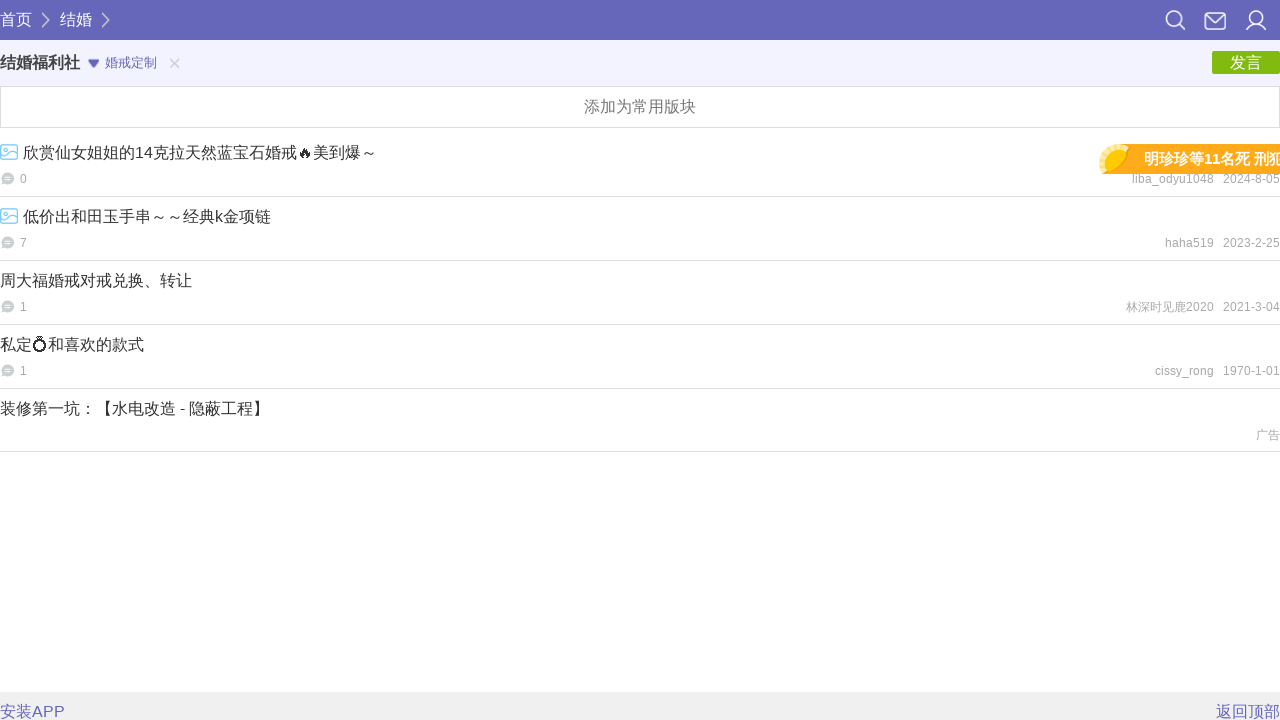

--- FILE ---
content_type: text/html;charset=utf-8
request_url: https://wap.libaclub.com/f_1156_3037_1.htm
body_size: 3427
content:
 <!DOCTYPE html>
<html>
<head data-base='{"pure":1,"passportHost":"https://pass.libaclub.com"}'>
    <meta charset="utf-8">
    <meta name="viewport" content="width=device-width, initial-scale=1.0, maximum-scale=1.0, user-scalable=0,viewport-fit=cover">
    <meta name="format-detection" content="telephone=no">
    <meta name='apple-itunes-app' content='app-id=530023006'>
    <meta name="shenma-site-verification" content="f946adc973a38d4b36c6a9eee4fd6577_1573096351">
    <meta name="keywords" content="篱笆,篱笆网,篱笆论坛,上海篱笆,苏州篱笆,篱笆女,装修,结婚,育儿,教育,旅游,情感,时尚,闲聊,房产,动拆迁">
    <meta name="description" content="篱笆网 - 上海最大的家庭生活消费平台，已成功为超过200万户家庭提供房产，装修、结婚、育儿，教育，旅游，情感，时尚，闲聊等方面的服务。">
    <title> 婚戒定制 - 篱笆社区手机版 </title>
    <link href="/public/css/wap.css?2023072603" rel="stylesheet">
    <link rel="shortcut icon" href="favicon.ico">
	<link href="/public/images/wap/apple-touch-icon-57x57-precomposed.png" rel="apple-touch-icon-precomposed">
	<link href="/public/images/wap/apple-touch-icon-114x114-precomposed.png" sizes="114x114" rel="apple-touch-icon-precomposed">
	<link href="/public/images/wap/apple-touch-icon-120x120-precomposed.png" sizes="120x120" rel="apple-touch-icon-precomposed">
    <script src="/public/js/jquery.js?_=1.9.1.20"></script>
    <script src="/public/js/wap/header-fixed.js?_=1.9.1.18"></script>
    <script>
        var _hmt = _hmt || [];
        (function() {
            var hm = document.createElement("script");
            hm.src = "https://hm.baidu.com/hm.js?75a4415a6fb0acabe2d55dfc198fb5b1";
            var s = document.getElementsByTagName("script")[0];
            s.parentNode.insertBefore(hm, s);
        })();
    </script>
    <script>
    $(document).ready(function () {
    	if ($(".ui-list-topic").length == 0) {
	    	$(".ui-list-item").click(function () {
	    		var $a = $(this).find("a[href]:last");
	    		if ($a.length == 1) {
	    			$.gotoUrl($a.attr("href"));
	    			
	    		}
			});
			$("a").click(function(e){
				e.stopPropagation();
			})
	    }
	});
	</script>
		<script>
		$(function(){
			var u=navigator.userAgent;
			var isAndroid = u.indexOf('Android') > -1 || u.indexOf('Adr') > -1;
			if(isAndroid){
				$('body').addClass('ui-android')
			}
		})
	</script>
		<script src="https://css.libaclub.com/js/wap/float.js?v=11"></script>
	<input type="hidden" value="80c6b88331c897e05791868b0f4662b4" id="floatsid">
	<div class="newfloat" style="display: none;">
		<span class="left" style="display: none;"></span>
		<span class="p" style="display: none;">篱笆社区</span>
		<span class="right" style="display: none;"></span>
	  </div>
	<div class="imgfloat" style="display: none;">
        <span class="p" style="display: none;"><span class="img"><img src="" alt="" srcset=""></span></span>
        <span class="right" style="display: none;"></span>
    </div>
</head>
<body>
	<div class="ui-header">
        <ul class="ui-nav">
			<li class="ui-nav-item ">
				<!--<i class="ui-nav-item-inner">s</i>-->
                <a href="mobile.php?act=search&fid=1156&sid=3" class="ui-icon ui-icon-search" title="搜索"></a>
            </li>
			<li class="ui-nav-item ">
				<!--<i class="ui-nav-item-inner">s</i>-->
                <a href="mobile.php?act=message" class="ui-icon ui-icon-mail" title="悄悄话"></a>
			</li>
			<li class="ui-nav-item ">
				<!--<i class="ui-nav-item-inner">s</i>-->
				<a href="mobile.php?act=userCenter" class="ui-icon ui-icon-user" title="个人中心"></a>
			</li>
		</ul>
                    <div class="ui-crumbs">
                <a href="https://wap.libaclub.com">首页</a>
				<i class="ui-icon ui-icon-gt"></i>
				<a href="s_3.htm">结婚</a>
				<i class="ui-icon ui-icon-gt"></i>
		    </div>
        		<a id="#top"></a>
		<script>
		$(function () {
			$.getJSON("/ajax.php?act=getMessageCount&ver=" + Math.random() + "&callback=?", function(json) {
				if (json.total > 0) {
					$(".ui-icon-mail").append('<i class="ui-icon ui-icon-light"></i>');
				}
			});
		});
		</script>
	</div><style>
    .ui-advertisement {margin-top: -15px;margin-bottom: 5px;}
    body{background:#fff;}
</style>
<div class="ui-bar-container" id="ui-fixed">
    <div class="ui-bar ui-bar-toggle ui-bar-follow ui-bar-toggle-off">
        <div class="ui-bar-head">
            <h2 class="ui-bar-head-title">结婚福利社</h2>
                        <a href="javascript://" class="ui-button ui-bar-toggle-open">
                <i class="ui-icon ui-icon-open"></i>
                婚戒定制            </a>
            <a href="f_1156_1.htm" class="ui-icon ui-icon-remove ui-reback" title="返回板块"></a>                        <a href="new_topic_1156.htm" class="ui-button ui-button-green">
                发言</a>
        </div>
                        <div class="ui-bar-content">
            <span>[二手闲置转让]</span>
                                    <a href="f_1156_131_1.htm">婚宴转让</a>
                                                <a href="f_1156_129_1.htm">婚礼服饰转让</a>
                                                <a href="f_1156_130_1.htm">婚庆小商品转让</a>
                                </div>
                <div class="ui-bar-content">
            <span>[老干部摊位]</span>
                                    <a href="f_1156_1354_1.htm">婚礼服饰</a>
                                                <a href="f_1156_963_1.htm">喜糖/喜酒</a>
                                                <a href="f_1156_964_1.htm">西服订制</a>
                                                <span>婚戒定制</span>
                                </div>
                        <a href="javascript://" class="ui-button ui-bar-toggle-close"><i class="ui-icon ui-icon-close"></i>收起</a>
    </div>
</div>
<script>
    $(function () {
        var $bar = $(".ui-bar-toggle");
        $bar.find(".ui-bar-toggle-open").click(function () {
            $bar.removeClass("ui-bar-toggle-off");
            $('.ui-reback').css('visibility','hidden');
        });
        $bar.find(".ui-bar-toggle-close").click(function () {
            $bar.addClass("ui-bar-toggle-off");
            $('.ui-reback').css('visibility','visible');
        });
    });
</script>
<div class="ui-add-shadow"><a href='https://pass.libaclub.com/login.php?redirect=https://wap.libaclub.com/f_1156_1.htm' class="ui-add">添加为常用版块</a></div>
<div class="ui-box ui-marginList">
    <div class="ui-box-content">
                <ul class="ui-list">
                                                            <li class="ui-list-item ">
                <p class="ui-list-item-title">
                    <a href="t_1156_11574871_1.htm">
                                                <img src="../../public/img/problem/img-icon.png" class="list-icon" alt="">
                                                欣赏仙女姐姐的14克拉天然蓝宝石婚戒🔥美到爆～
                    </a>
                </p>
                <div class="ui-list-item-info">
                    <div class="ui-list-item-replies"><i class="ui-icon ui-icon-replies" title="回复数"></i>0</div>
                    <div class="ui-list-item-author">liba_odyu1048 &nbsp; 2024-8-05</div>
                </div>
                            </li>
                                                <li class="ui-list-item ">
                <p class="ui-list-item-title">
                    <a href="t_1156_11241459_1.htm">
                                                <img src="../../public/img/problem/img-icon.png" class="list-icon" alt="">
                                                低价出和田玉手串～～经典k金项链
                    </a>
                </p>
                <div class="ui-list-item-info">
                    <div class="ui-list-item-replies"><i class="ui-icon ui-icon-replies" title="回复数"></i>7</div>
                    <div class="ui-list-item-author">haha519 &nbsp; 2023-2-25</div>
                </div>
                            </li>
                                                <li class="ui-list-item ">
                <p class="ui-list-item-title">
                    <a href="t_1156_10763766_1.htm">
                                                周大福婚戒对戒兑换、转让
                    </a>
                </p>
                <div class="ui-list-item-info">
                    <div class="ui-list-item-replies"><i class="ui-icon ui-icon-replies" title="回复数"></i>1</div>
                    <div class="ui-list-item-author">林深时见鹿2020 &nbsp; 2021-3-04</div>
                </div>
                            </li>
                                                <li class="ui-list-item ">
                <p class="ui-list-item-title">
                    <a href="t_1156_9729923_1.htm">
                                                私定💍和喜欢的款式
                    </a>
                </p>
                <div class="ui-list-item-info">
                    <div class="ui-list-item-replies"><i class="ui-icon ui-icon-replies" title="回复数"></i>1</div>
                    <div class="ui-list-item-author">cissy_rong &nbsp; 1970-1-01</div>
                </div>
                            </li>
                                                <!--信息流广告位2.0-->
            <li class="ui-list-item">
                <p class="ui-list-item-title"><a href="https://www.libaclub.com/t_7303_11741908_1.htm" target="_blank" onclick="SendAdId(8470,2,'wap_list')">装修第一坑：【水电改造 - 隐蔽工程】</a></p>
                <div class="ui-list-item-info ui-list-item-advertising">
                    <span></span>
                    <div class="ui-list-item-author">广告</div>
                </div>
            </li>
                                            </ul>
                <img style='display: none' src='https://data.liba.com/_.gif?vid=80c6b88331c897e05791868b0f4662b4&forum=1156&tag=3037&page=1&from=wap' />
    </div>
</div>
<script src="/public/js/page/sendadid.js?_=1.9.1.19"></script>
	<div class="ui-footer">
			<div class="ui-footer-left"><a href="https://www.libaclub.com/mobile.php?act=download">安装APP</a></div>
			<div class="ui-footer-right"><a href="#top">返回顶部</a></div>
		</div>
				<!-- <a href="#top" class="ui-icon ui-icon-gotop" title="返回顶部"></a> -->
				<script>
			$(function () {
				var $window = $(window),
					$gotop = $(".ui-icon-gotop"),
					$footer = $(".ui-footer"),
					ua = navigator.userAgent,
					h = (ua.indexOf('Safari') != -1 && ua.indexOf('Chrome') == -1 ? 60 : 0);
				function touchmove_gotop() {
					if ($window.scrollTop() <= 0 || ($window.scrollTop() + $window.height()) >= ($(document).height() - 36 - h)) {
						$gotop.hide();
					} else {
						$gotop.show();
					}
				}
				$("body").on("touchmove", touchmove_gotop);
				setInterval(touchmove_gotop, 500);

				if ($("body").height() < $window.height()) {
					$footer.css("margin-top", $window.height() - $("body").height());
				}
			});
		</script>
</body>
</html>

--- FILE ---
content_type: text/css
request_url: https://wap.libaclub.com/public/css/wap.css?2023072603
body_size: 14300
content:
html,body,div,span,object,iframe,h1,h2,h3,h4,h5,h6,p,blockquote,pre,abbr,address,cite,code,del,dfn,em,img,ins,kbd,q,samp,small,strong,sub,sup,var,b,i,dl,dt,dd,ol,ul,li,fieldset,form,label,legend,table,caption,tbody,tfoot,thead,tr,th,td,article,aside,canvas,details,figcaption,figure,footer,header,hgroup,menu,nav,section,summary,time,mark,audio,video{margin:0;padding:0;border:0;outline:0;font-size:100%;vertical-align:baseline;background:transparent}
body{line-height:1;font-family:"PingFang SC", "Helvetica Neue", "Helvetica", "STHeitiSC-Light", "Arial", sans-serif;font-weight: 300}
article,aside,details,figcaption,figure,footer,header,hgroup,menu,nav,section{display:block;}
nav ul,li{list-style:none}
blockquote,q{quotes:none}
blockquote:before,blockquote:after,q:before,q:after{content:none}
a{margin:0;padding:0;font-size:100%;vertical-align:baseline;background:transparent;color:#333;text-decoration:none}
ins{background-color:#FF9;color:#000;text-decoration:none}
mark{background-color:#FF9;color:#000;font-style:italic;font-weight:bold}
del{text-decoration:line-through}
abbr[title],dfn[title]{border-bottom:1px dotted;cursor:help}
table{border-collapse:collapse;border-spacing:0}
hr{display:block;height:1px;border:0;border-top:1px solid #CCC;margin:1em 0;padding:0}
input,select{vertical-align:middle}
input,select,textarea{color:#AAA;font-size:16px;line-height:19px}
textarea{resize:none}
input::-webkit-input-placeholder{color:#B0B0B0}
h1{color:#333}
img,object{max-width:100%}
.fn-clear:before,.fn-clear:after{content:" ";display:table}
.fn-clear:after{clear:both}
.fn-left{float:left}
.fn-right{float:right}
.fn-black,a.fn-black{color:#333}
.fn-gray,a.fn-gray{color:#666}
.fn-darkgray,a.fn-darkgray{color:#999}
.fn-silver,a.fn-silver{color:#AAA}
.fn-floor,a.fn-floor{padding:0 3px;background-color:#CCC;color:#FFF}
.fn-textright{float:right;margin-top: -4px;}
.fn-keyword,a.fn-keyword{color:#EB7B6A}
.fn-pruple,a.fn-purple{color:#66B}
.fn-sysMessage .ui-list-item-info{margin-top:0;margin-bottom:10px}
.fn-sysMessage .ui-list-item-info a{font-size: 16px;}

.ui-header{position:relative;z-index:10;box-sizing:border-box;width:100%;height:40px;background: #66B}
.ui-header:before,.ui-header:after{content:" ";display:table}
.ui-header:after{clear:both}
.ui-crumbs{padding:10px 15px;line-height:20px;font-weight:300;text-overflow:ellipsis;overflow:hidden;white-space:nowrap;zoom:1;}
.ui-crumbs a{color:#fff}
.ui-nav{float:right;padding:0;height:100%;list-style:none}
.ui-nav:before,.ui-nav:after{content:" ";display:table}
.ui-nav:after{clear:both}
.ui-nav-item{position:relative;z-index:20;float:left;height:100%;min-width: 40px;text-align: center}
.ui-nav-item:last-of-type{padding-right:5px;}
.ui-nav-item-current{background: #3F3F8F}
.ui-nav-item-inner{position:absolute;display:none;width:100%;height:40px;background: #3F3F8F}
.ui-nav-item-current .ui-nav-item-inner{display:block}
.ui-nav-item:last-child .ui-nav-item-inner{border-right:0}
.ui-bar{position:relative;z-index:10;padding:15px;background-color:#F3F3FF}
.ui-bar-head{margin-bottom:8px;overflow:hidden}
.ui-bar-head:before,.ui-bar-head:after{content:" ";display:table}
.ui-bar-head:after{clear:both}
.ui-bar-head-title{float:left;color:#444;font-weight:700;font-size:16px;line-height:1.5}
.ui-bar-head .ui-button-green{float:right}
.ui-bar-content{line-height:1.5625;word-break:keep-all}
.ui-bar-follow .ui-bar-content:last-of-type{margin-bottom:10px;}
.ui-bar-content:before,.ui-bar-content:after{content:" ";display:table}
.ui-bar-content:after{clear:both}
.ui-bar-content a,.ui-bar-content span,.ui-bar-content em{position:relative;display:block;float:left;margin:0 1em 0 0}
.ui-bar-content a{color:#666;text-decoration:none}
.ui-bar-content span{color:#AAA;}
.ui-bar-crumb{white-space: nowrap;overflow: hidden;text-overflow: ellipsis}
.ui-bar-crumb:after{clear:both}
.ui-bar-crumb-title{color:#444;}
.ui-bar-crumb .ui-button-group{float:right}
.ui-bar-datail{padding:11px 15px;}
.ui-bar-datail .ui-back{float:left;display:inline-block;margin-top:5px}
.ui-bar-datail .ui-button-group > .ui-button{background: #BBB}
.ui-bar-datail .ui-button-group > .ui-button-green{background: #82BB0F}
.ui-bar-toggle .ui-bar-toggle-open{float:left;display:none;max-width:40%;text-overflow:ellipsis;overflow:hidden;white-space:nowrap;zoom:1;line-height:24px;color:#66B;background: none;font-size:13px}
.ui-bar-toggle .ui-bar-toggle-close{position:absolute;right:10px;bottom:6px;color:#66B;background: none;font-size:13px}
.ui-bar-toggle-off{padding:11px 15px}
.ui-bar-toggle-off .ui-bar-head{margin:0}
.ui-bar-toggle-off .ui-bar-toggle-open{display:block}
.ui-bar-toggle-off .ui-bar-toggle-close{display:none}
.ui-bar-toggle-off .ui-bar-content{display:none}
.ui-bar-container{height:46px}
.ui-bar-tips{position: absolute;top:47px;left:0;width:100%;text-align: center;font-size:12px;line-height: 27px;color:#fff;background-color: rgba(0,0,0,.7);}
.ui-bar-fixed{
	box-sizing:border-box;position:fixed;top:0px;left:0;z-index:15;width:100%;
	/* animation:fixedmove 1s;-moz-animation:fixedmove 1s;-webkit-animation:fixedmove 1s;	-o-animation:fixedmove 1s; */
}
 @keyframes fixedmove{from {top:-41px;}to {top:0px;}}
@-moz-keyframes fixedmove {from {top:-41px;}to {top:0px;}}
@-webkit-keyframes fixedmove{from {top:-41px;}to {top:0px;}}
@-o-keyframes fixedmove{from {top:-41px;}to {top:0px;}} 
.ui-box{padding:15px;}
.ui-box-body{padding-bottom:0;border-bottom:none}
.ui-box-head{
	margin-bottom:15px;/*个人和消息提醒都有用到*/
	line-height:17px;color:#333;font-size:17px;font-weight:700}
.ui-box-head .fn-right{font-weight:300;color:#66B}
.ui-box-head .fn-right .ui-icon{margin-right:3px}
.ui-box-container{line-height:21px;font-weight: 300;color:#999;}
.ui-box-container-block{min-height:240px}
.ui-box-container .fn-gray a{color:#777}
.ui-box-follow{padding:15px 15px 0;font-size: 17px;}
.ui-box-follow .ui-box-head{margin:0}
/**/
.ui-box-user{margin-top:20px;padding-left:15px;border-top:1px solid #ccc;border-bottom:1px solid #ccc;}
.ui-box-user .ui-list-item{padding:15px 10px 15px 0;}
.ui-box-user .ui-list-item:last-of-type{border:none;}
.ui-box-user .ui-icon{float:right;}
.ui-box-user-signOut{padding-left:0;text-align:center;line-height:48px;}
.ui-box-user-signOut a{display:block;}
/**/
.ui-box-shadow{padding-bottom:15px;border-bottom:0;background:url(images/wap/ui-box-shadow.png?2) repeat-x 0 bottom}
.ui-box-shadow .ui-bar-crumb{padding-bottom:0}
.ui-list{padding:0;margin:0;list-style:none}
.ui-list-item,.ui-list-item1{position:relative;padding:10px 0;border-bottom:1px solid #DDD}
.ui-list-shadow{padding-top:0;padding-bottom:15px;border-bottom:0;border-bottom:1px solid #666;}
.ui-list-item-title{margin-bottom: 10px;line-height:1.30;color:#666;white-space:normal;word-break:break-all;word-wrap:break-word}
.ui-list-item-title a{color:#333}
.ui-list-item-title a:visited{color:#999}
.ui-list-item-title .fn-right{font-size:12px;}
.ui-list-item-info{margin-top:10px;color:#AAA;font-size:75%}
.ui-list-item-info:before,.ui-list-item-info:after{content:" ";display:table}
.ui-list-item-info:after{clear:both}
.ui-list-item-replies{float:left;color:#AAA}
.ui-list-item-author{float:right}
.ui-list-item-attr{color:#AAA;font-size:75%;line-height:1.20}
.ui-list-item-content{margin-top:15px;font-size: 17px;letter-spacing: 0.37px;line-height: 24px;color:#444;white-space:normal;word-break:break-all;word-wrap:break-word;overflow:hidden}
.ui-list-item-content a{color:#66b}
.ui-list-item-content table{width:100%}
.ui-list-item-content td,.ui-list-item-content th{width:auto}
.ui-topic-updated{margin:10px 0 15px;font-size: 12px;color: #aaa;}
.ui-topic-updated a.fn-link{color: #66b;}
.autoImageError{position: relative;margin:10px 0;padding-top:200px;display: block;width:100%;height:140px;background: #ddd;text-align: center;font-size: 16px;font-weight: normal;color: #AAA;letter-spacing: 0.3px;}
.autoImageError:before{content:"";position: absolute;left:0;top:40%;width:100%;height:60px;background: url('images/image_fault.png') center no-repeat;background-size: 60px;}

/*商家入驻*/
.ui-topic-trade{box-sizing:border-box;margin: 15px 0;padding: 10px 10px;width: 100%;overflow: hidden;
	background-color: #fffaee;}
.trade-infos{max-width:65%;}
.trade-order{max-width:35%;}
.trade-imgBlock{display: inline-block;margin-right: 5px;width: 50px;height: 50px;border-radius: 50%;overflow:hidden;}
.trade-img{width: 100%;height: 100%;}
.trade-info{display: inline-block;max-width:70%;vertical-align: top;}
.trade-title{margin-bottom:4px;max-height:1.5em;overflow:hidden;font-size: 15px;font-weight:bold;}
.trade-title a{color: #333;}
.trade-mark{margin-left: 3px;padding: 1px 5px;font-size: 10px;color: #fff;line-height: 14px;background-color: #9a9aeb;border-radius: 2px;}
.trade-recommend{font-size: 10px;color: #999;line-height: 12px;}
.ui-topic-trade .ui-button{margin-top: 10px;width: 90px;font-size: 16px;line-height: 28px;letter-spacing:1px;}
.ui-topic-trade .ui-button-orange{color: #fff;background-color: #fda935;}
.ui-topic-trade .ui-button-orange:hover{color: #fff;background-color: #f1981b;}
/**/
.ui-list-item-operate{margin-top:5px;line-height:20px;font-size:87.5%;text-align:right}
.ui-list-item-reply{position:relative;margin:10px 0;padding:10px 10px;line-height:21px;word-wrap:break-word;background: #EEE;font-size: 15px}
.ui-list-item-reply .fn-right{font-size: 12px}/*回复的楼层字体*/
.ui-list-item-reply:before,
.ui-list-item-reply:after{content:" ";display:table}
.ui-list-item-reply:after{clear:both}
.ui-list-item-noborder{border:0}
.ui-list-item-ad .ui-list-item-ad-extend{text-align: right; margin-top: -3px; height: 22px;}
.ui-list-item-ad .ui-list-item-ad-icon{float: right; display: block; width: 34px; line-height: 15px; border: 1px solid #ddd; -webkit-border-radius: 3px; -moz-border-radius: 3px; border-radius: 3px;font-style: normal; text-align: center; font-size: 11px; color: #aa4411;}

.ui-list-upload{margin-top:10px;height:62px}
.ui-list-upload .ui-list-item{position:relative;float:left;margin-right:10px;padding:0;border:1px solid #DDD;width:60px;height:60px}
.ui-list-upload .ui-list-item img{width:60px;height:60px}
.ui-list-upload .ui-list-item-remove{position:absolute;top:-8px;right:-8px;display:block;width:16px;height:16px;overflow:hidden;background:#F00;color:#FFF;font-size:16px;text-align:center;line-height:16px;border-radius:8px;cursor:pointer}
.ui-list-upload-loading{background:url(images/loading.gif?2) no-repeat right center}
.ui-list-message .ui-list-item{padding-left:60px}
.ui-list-message .ui-list-item:before,.ui-list-message .ui-list-item:after{content:" ";display:table}
.ui-list-message .ui-list-item:after{clear:both}
.ui-list-message .ui-list-item-avatar{position:relative;float:left;margin:2px 0 0 -60px;width:50px;height:50px;overflow:hidden}
.ui-list-message .ui-list-item-avatar img{max-width:50px;max-height:50px}
.ui-list-sysmessage .ui-list-item{position:relative;margin-bottom:10px;padding:10px;border:1px solid #DDD}
.ui-list-sysmessage .ui-list-item-title{margin-bottom:0}
.ui-list-sysmessage .ui-icon-new2{position:absolute;top:0;right:0}
.ui-list-item-wo,.ui-list-item-ta{margin-bottom:15px;padding:10px}
.ui-list-item-wo{position:relative;float:right;width:93%;border:none;background-color:#EEE}
.ui-list-item-wo .ui-list-item-title{color:#666}
.ui-list-item-wo .ui-list-item-title a{color:#FFF}
.ui-list-item-wo .ui-list-item-attr,.ui-list-item-ta .ui-list-item-attr{font-size:12px;color:#AAA;text-align:right}
.ui-list-item-ta{position:relative;float:left;width:93%;border:1px solid #CCC}

.ui-footer{
	padding:12px;padding-bottom:20px;background-color:#F0F0F0;color:#888}
.ui-footer:before,.ui-footer:after{content:" ";display:table}
.ui-footer:after{clear:both}
.ui-footer a{color:#66B}
.ui-footer-left{float:left}
.ui-footer-right{float:right}

.ui-button{display:block;padding:0 6px;background-color:#E9E9FF;text-align:center;cursor:pointer;font-size:100%;line-height:23px;color:#FFF;text-decoration:none;
	-webkit-border-radius: 2px;
	-moz-border-radius: 2px;
	border-radius: 2px;}
.ui-button-green{background-color:#82BB0F;padding:0 18px;}
.ui-button-orange{background-color:#F96}
.ui-button-large{padding:5px 18px}
.ui-button-small{margin-top:1px;font-size:12px;line-height:16px}
.ui-button-border{border:1px solid #C3C3C3;background-color:#777}
.ui-button-group:before,.ui-button-group:after{content:" ";display:table}
.ui-button-group:after{clear:both}
.ui-button-group .ui-button{margin:0 5px 0 0;background: #B0B0ED;font-size:12px;line-height:25px;color:#FFF}
.ui-button-group .ui-button-purple{padding:4px 0;color:#66B;background: #E9E9FF;font-size:16px;}
.ui-button-group .ui-button-item2{float:left;width:50%;font-size: 16px}
.ui-button-item2 .ui-button{font-size:16px;background: #ccc}
.ui-button-group .ui-button-item3{float:left;width:33.3%}
.ui-button-group .ui-button-item4{float:left;width:25%}
.ui-button-group .ui-button-item5{float:left;width:20%}
.ui-button-group .ui-button-item2:last-child .ui-button,.ui-button-group .ui-button-item3:last-child .ui-button,.ui-button-group .ui-button-item4:last-child .ui-button,.ui-button-group .ui-button-item5:last-child .ui-button{margin:0}
.ui-button-group > .ui-button{float:left;border-radius: 2px}
.ui-button-group > .ui-button:last-child{margin:0}
.ui-button-fixed{position:fixed;top:0;left:0;z-index:200;width:100%}
.ui-button-more{background: none;border:1px solid #ddd;border-radius:1px;color:#66B;margin-bottom:20px;}
.ui-insert{margin:10px 0;}
.ui-emotion{display:inline-block;margin-right:5px;padding:5px;background: #CCC;border-radius: 2px;color:#FFF;font-weight: 300;}
.ui-add-shadow{	border:1px solid #DDD;}
.ui-add{display:block;color:#777;line-height:2.5;text-align:center}
.ui-icon{
	display:inline-block;width:20px;height:20px;
	background:url(images/wap/ui-icon.png?2) no-repeat;
	background-size:77px;
	vertical-align:top;
	font-size:0;line-height:0
}
.ui-homeadd{position:absolute;bottom:0;left:50%;margin-left:-98px;width:195px;height:85px;background:url(images/wap/ui-homeadd.png?2) no-repeat}
.ui-homeadd-close{display:block;position:absolute;top:7px;right:7px;width:15px;height:15px;cursor:pointer;font-size:0px;line-height:0px;overflow:hidden}

@media only screen and (-webkit-min-device-pixel-ratio:2),only screen and (-moz-min-device-pixel-ratio:2),only screen and (-o-min-device-pixel-ratio:2/1),only screen and (min-device-pixel-ratio:2){
	/* .ui-icon{background:url(images/wap/ui-icon@2x.png?2) no-repeat;background-size:77px} */
	.ui-homeadd{background:url(images/wap/ui-homeadd@2x.png?2);background-size:195px}
}

.ui-icon-user{margin-top:10px;width:21px;background-position:0 0;position:relative}
.ui-icon-search{margin-top:10px;background-position:-54px 0}
.ui-icon-mail{margin-top:10px;width:22px;background-position:-27px 0;position:relative}
.ui-icon-gotop{position:fixed;
	right:15px;
	bottom:8px;
	width:46px;height:46px;background-position:0 -279px}
.ui-icon-light{position:absolute;top:-1px;right:-2px;width:7px;height:7px;background-position:0 -27px}
.ui-icon-new{position:absolute;top:-5px;right:-5px;width:10px;height:10px;background-position:0 -20px}
.ui-icon-add{background-position:0 -40px}
.ui-icon-open{margin:7px 2px 0;width:11px;height:11px;background-position:-28px -27px}
.ui-icon-close{margin:6px 5px 0;width:11px;height:11px;background-position:-12px -27px}
.ui-icon-logo{margin-top:10px;margin-left:15px;width:72px;background-position:0 -116px}
.ui-back{margin-right:12px;font-size:16px;line-height:16px;text-align:right;color:#66B;}
.ui-icon-back{margin-top:-2px;margin-right:5px;width:14px;height:16px;background-position:-40px -92px}
.ui-icon-set{width:23px;height:21px;background-position:-43px -51px;cursor:pointer}
.ui-icon-remove{margin:3px 0 0 2px;width:10px;height:10px;background-position:-67px -27px;cursor:pointer}
.ui-icon-replies{margin-top:-2px;margin-right:5px;width:18px;height:16px;background-position:-44px -27px}
.ui-icon-emotion{margin-top:2px;background-position:0 -89px}
.ui-icon-image{margin-top:2px;background-position:-20px -90px}
.ui-icon-gt{margin:0 6px;width:8px;background-position:-5px -69px}
.ui-icon-unchecked{background-position:-25px -249px}
.ui-icon-checked{height:21px;background-position:0 -249px}
.ui-icon-refresh{background-position:-22px -68px}
.ui-icon-arrowta{position:absolute;top:11px;left:-6px; width: 10px;
	height: 10px;background:#FFF;border-bottom:1px solid #ccc;border-left:1px solid #ccc;
	-webkit-transform: rotate(45deg) scale(1,0.6);
	-moz-transform: rotate(45deg);
	-ms-transform: rotate(45deg);
	-o-transform: rotate(45deg);
	transform: rotate(45deg);}
.ui-icon-arrowwo{position:absolute;top:11px;right:-10px; width: 0;
	height: 0;border-top: 6px solid transparent;border-left: 10px solid #eee;	border-bottom: 6px solid transparent;}
.ui-icon-new2{position:absolute;top:0;left:0;width:24px;height:24px;background-position:-48px -250px}
.ui-icon-system{width:50px;height:50px;background-position:0 -190px}
.ui-icon-quote{margin:-1px 3px 0;background-position:-28px -141px}
.ui-icon-message{margin:-1px 3px 0;width:22px;height:22px;background-position:0 -139px}
.ui-icon-emotion2{margin-right:5px;background-position:2px -89px;}
.ui-icon-image2{margin-right:5px;background-position:-17px -89px}
.ui-icon-next,.ui-icon-previous,
.ui-icon-first,.ui-icon-last,
.ui-icon-refresh{margin:2px 3px 0 2px;width:16px}
.ui-icon-previous{background-position:-3px -47px}
.ui-icon-next{background-position:-24px -47px}
.ui-icon-first{background-position:-1px -165px}
.ui-icon-last{background-position:-23px -165px}
.ui-icon-quoteclose{position:absolute;z-index:2;top:-10px;right:-9px;width: 24px;height: 24px;background-position:-54px -139px}
.ui-icon-footerClose{padding:4px 4px;width:10px;height:10px;background-position: -44px -275px;-webkit-tap-highlight-color: rgba(255, 0, 0, 0);}
.ui-icon-quoteButton{position:absolute;bottom:-8px;width: 0;height: 0;border-left: 5px solid transparent;border-right: 5px solid transparent;border-top: 8px solid #EEE;}
.ui-quotearrow{position:absolute;bottom:-11px;left:10px;width:10px;height:11px;background-position:-40px -200px}
.ui-paging{padding:15px 0 5px;font-size:75%}
.ui-paging:before,.ui-paging:after{content:" ";display:table}
.ui-paging:after{clear:both}
.ui-paging a,.ui-paging span{display:block;margin-right:5px;float:left;text-align:center;text-overflow:ellipsis;overflow:hidden;white-space:nowrap;zoom:1}
.ui-paging a i{display:inline-block;line-height:25px;}
.ui-paging span i{display:block;border:1px solid #CCC;-webkit-border-radius: 2px;-moz-border-radius: 2px;border-radius: 2px;line-height:23px;color:#666;font-style:normal;background-color:#FAFAFA;}
.ui-paging-first,.ui-paging-prev,.ui-paging-next,.ui-paging-last{min-width:18%}
.ui-button-group .ui-button.ui-paging-last{margin-right:0;}
.ui-paging.ui-button-group .ui-button{padding-left:0;}
.ui-paging-text{min-width:12%;max-width: 17%;}
.ui-paging-null{width:19.5%;margin-right:5px}
.ui-paging .ui-input-container{display:none;margin:0 1px;padding:0;width:48px;height:22px;overflow:hidden;min-height:22px}
.ui-paging .ui-input-container input{height:18px}
.ui-tag{margin-bottom:15px;padding:5px 10px 5px 50px;border:1px solid #CCC;line-height:1.5625;word-break:keep-all;font-size: 15px}
.ui-tag:before,.ui-tag:after{content:" ";display:table}
.ui-tag:after{clear:both}
.ui-tag-head{float:left;margin-left:-40px;color:#AAA}
.ui-tag a{display:block;float:left;margin:0 1em 0 0;color:#777;text-decoration:none}
.ui-tag a.ui-tag-current{color:#66B}

.ui-box-content{font-weight:300;}
.ui-attention{list-style:none;line-height:16px;word-break:keep-all}
.ui-attention:before,.ui-attention:after{content:" ";display:table}
.ui-attention:after{clear:both}
.ui-attention-item{float:left;margin-top:5px;margin-right:13px;}
.ui-attention a{color:#666}
.ui-attention .ui-icon-remove{visibility:hidden}
.ui-hotkey{padding:5px 10px;line-height:20px;word-break:keep-all;min-height:240px}
.ui-hotkey a{display:inline-block;margin-right:20px}
.ui-table{width:100%}
.ui-table-emotion{line-height:1}
.ui-table-emotion td{border:1px solid #CCC;height:36px;text-align:center}
.ui-form{line-height:1.25;color:#666}
.ui-form-title{margin-bottom:10px;color:#444;font-weight:700;white-space:normal;word-break:break-all;word-wrap:break-word}
.ui-form-item{margin-bottom:10px}/**/
.ui-form-item-info{margin-bottom:5px;font-size:87.5%;color:#AAA}
.ui-form-item-quote{line-height:1.3;color:#AAA}
.ui-form-space{margin-top:5px}
.ui-input,.ui-input-container{padding:10px;border:1px solid #CCC;-webkit-border-radius: 1px;
	-moz-border-radius: 1px;border-radius: 1px;background-color:#FAFAFA;min-height:20px}
	/* 锁定状态 */
.ui-input-container-disable{background-color:#eee;}
.ui-input-container-disable textarea::-webkit-input-placeholder,
.ui-input-container-disable textarea:-moz-placeholder,
.ui-input-container-disable textarea::-moz-placeholder,xxxxxxxxx
.ui-input-container-disable textarea:-ms-input-placeholder{color:#aaa;}
.ui-input-prompt{text-align:center;font-size:87.5%;line-height:57px;color:#B0B0B0}
.ui-input-container input,.ui-input-container textarea{padding:0;border:0;width:100%;background-color:transparent;color:#333}
.ui-label-checkbox{display:block;cursor:pointer}
.ui-label-checkbox:before,.ui-label-checkbox:after{content:" ";display:table}
.ui-label-checkbox:after{clear:both}
.ui-label-checkbox input{display:none}
.ui-label-checkbox .ui-icon{float:right}
.ui-form-search{position:relative;z-index:100}
.ui-form-search .ui-button{position:absolute;top:0;right:0;border-left:1px solid #B0B0B0}
.ui-form-search-container{position:absolute;top:30px;left:0;display:none;width:100%;background-color:#FFF}
.ui-form-search-content{margin:0;padding:5px 0;list-style:none;border-right:1px solid #B0B0B0;border-bottom:1px solid #B0B0B0;border-left:1px solid #B0B0B0}
.ui-form-search-content a{display:block;margin-bottom:1px;padding:4px 10px;font-size:87.5%;line-height:1;color:#66B}
.ui-form .quote{margin-bottom:11px}
.ui-form-alert{padding:5px 0;color:#FBAF5D;display:none}
.ui-tab{border:1px solid #B0B0B0;background-color:#FAF8F6}
.ui-tab-items{margin:0;padding:0;list-style:none;line-height:28px}
.ui-tab-items:before,.ui-tab-items:after{content:" ";display:table}
.ui-tab-items:after{clear:both}
.ui-tab-item{float:left;margin-right:1px;width:33.1%;background-color:#B0B0B0;text-align:center;color:#FFF;cursor:pointer}
.ui-tab-item:last-child{margin-right:0}
.ui-tab-item-current{background-color:transparent;color:#777;cursor:default}
.ui-tab-container{padding:9px}
.ui-tab-content{display:none;white-space:normal;word-break:break-all;word-wrap:break-word}
.ui-tab-content-current{display:block}
.ui-touch{overflow:hidden;zoom:1}
.ui-touch-items{margin-top:10px;height:6px;font-size:0;line-height:0;overflow:hidden;text-align:center}
.ui-touch-item{display:inline-block;margin:0 3px;width:6px;height:6px;background-color:#DDDCDC;border-radius:3px}
.ui-touch-item-current{background-color:#B0B0B0}
.ui-touch-container{overflow:hidden}
.ui-touch-content{display:none;height:112px;white-space:normal;word-break:break-all;word-wrap:break-word}
.ui-touch-content-current{display:block}
.ui-user{position:relative;margin-bottom:10px;padding:0 0 0 65px;height:54px;font-size:87.5%;line-height:22px}/**/
.ui-user-avatar{position:absolute;top:2px;left:0;height:55px;width:55px}
.ui-user-set{position:absolute;top:0;right:0;color:#66B}
.ui-user-set .ui-icon{margin-right:3px}
.ui-user .fn-black{font-size:17px;line-height: 17px;}
.ui-user .fn-darkgray{font-size:12px;line-height: 12px;}
.ui-notice{margin-top:110px;padding:240px 0 0;width:100%;font-size:14px;text-align:center;line-height:30px;color:#999}
.ui-notice a{color:#66B}
.ui-notice-404,.ui-notice-notsearch,.ui-notice-notfound{background:url(images/wap/404-new.png) no-repeat center 80px;background-size:156px 140px;}
.ui-notice-clique_not_in{background:url(images/wap/cliqueerror-new.png) no-repeat center 107px;background-size: 160px 120px;}
.ui-notice-fail,.ui-notice-error{background:url(images/wap/ui-notice-fail.png?2) no-repeat center 107px}
.notice-title{width:80%;margin:0 auto;text-align: center;}
.default img{background:transparent url(/public/js/ueditor/dialogs/emotion/images/default.png?v=1.1) no-repeat scroll left top;cursor:pointer;width:30px;height:30px;margin-top:3px}
.old img{background:transparent url(/public/js/ueditor/dialogs/emotion/images/old.png?v=1.1) no-repeat scroll left top;cursor:pointer;width:30px;height:30px;margin-top:3px}
.classic img{background:transparent url(/public/js/ueditor/dialogs/emotion/images/classic.png?v=1.1) no-repeat scroll left top;cursor:pointer;width:30px;height:30px;margin-top:3px}
/* quote */
.quote{
	position:relative;
	margin-bottom:10px;
	padding:10px;
	background-color:#EEE;
	color:#666;
}
.quote hr{border:0;margin:2px 0}
.quote-hd{
	font-size: 12px;
	line-height:12px;
	letter-spacing: 0.25px;
	color: #999;
}
.quote-bd{
	padding-top:5px;
	word-break:break-all;
}
.quote-block{
	max-height:130px;
	overflow: hidden;
}
.quote-footer{
	position: absolute;z-index: 2;left:0;bottom:0;
	width:100%;font-size: 12px;line-height:12px;
}
#quoteBtn{padding-top:15px;padding-bottom:10px;display: none;cursor:pointer;-webkit-tap-highlight-color: transparent;text-align: center;color:#999;}
#quoteBtn .quoteBtnIcon{margin-right:4px;width:8px;height:5px;background-position: 0 -334px;vertical-align: middle;}
#quoteBtn .quoteBtnIcon.quoteBtnIconReversal{
	transform:rotate3d(0,0,1,180deg);
	transition:transform .4s;
}
.ui-topic-content .quote.quote-block-limited,
.quote-block-limited{
	padding-bottom:30px;
}
.quote-block-limited:not(.quote-block-opened) .quote-footer:before{
	content:"";position: absolute;z-index: 1;bottom:30px;left:0;
	width:100%;height:100px;
	background: -moz-linear-gradient(top,rgba(0,0,0,0) 0%,rgba(238,238,238,0) 38%,rgba(238,238,238,0.5) 75%,rgba(238,238,238,1) 96%,
		rgba(238,238,238,1) 100%); 
	background: -webkit-linear-gradient(top,rgba(0,0,0,0) 0%,rgba(238,238,238,0) 38%,rgba(238,238,238,0.5) 75%,rgba(238,238,238,1) 96%,
		rgba(238,238,238,1) 100%); 
	background: linear-gradient(to bottom, rgba(0,0,0,0) 0%,rgba(0,0,0,0) 0%,rgba(238,238,238,0) 38%,rgba(238,238,238,0.5) 75%,rgba(238,238,238,1) 96%,
		rgba(238,238,238,1) 100%); 
}
.ui-padding-null{padding-bottom: 0}
.ui-margin-null{margin-bottom: 0}
.ui-marginList .ui-list-item:first-of-type{padding-top:0}
.ui-border-top{border-top:1px solid #ccc;}
.ui-border-bottom{border-bottom:1px solid #ccc}
.ui-border-bottom .ui-header{margin-bottom:10px;}
.ui-margin-negative{margin-top:10px;margin-bottom:-15px;}
.ui-margin-negative .ui-button.fn-right{line-height:20px}
.ui-littleScreen .ui-button-large{padding:5px 7px}
.ui-littleScreen .ui-emotion{margin-right:0}

.ui-sfid{position:relative;display: inline-block;width:49%;}
.ui-sfid select{width:100%;height: 33px;background: #E9E9FF;border:transparent;border-radius:1px;color:#66b;text-align-last: center;-webkit-appearance: none;}
.ui-sfid option{text-align:center;}
.ui-spread{position:absolute;right:10px;top:12px;width:14px;height:10px;background-position: -27px -27px}
iframe.edui-faked-video,video.edui-faked-video{width:100%}
.ui-reback{display:inline-block;margin:7px 5px 0 7px}
/* anonymity */
.ui-anonymity{position: relative;padding-right:16px;color:#66b;}
.ui-anonymity:before{content:"?";position: absolute;top:0;right:0;width:14px;line-height:14px;font-size:12px;-webkit-transform-origin-x: 0;-webkit-transform: scale(0.80);transform-origin-x: 0;transform: scale(0.80);font-weight:bold;text-align:center;border:1px solid #66b;border-radius: 50%;-webkit-border-radius:50%;-moz-border-radius:50%;}
/* CABINET */
.footer-cabinet{position: relative;margin-top:20px;}
.footer-cabinet:not(#cabinetWechat){height:127px;}

.cabinet{padding:0 15px;display: flex;justify-content:space-between;align-items:center;box-sizing:border-box;width:100%;height:60px;background: #eee;color: #333;}
.shelf{display: flex;flex-direction: row;align-items:center;font-size: 11px;}
.shelf-img{margin-right:6px;width:40px;height:40px;}
.shelf-img-round{
	position:relative;z-index: 2;
	margin-bottom:27px;
	width:55px;height:55px;
}
.shelf-circle{
	position: absolute;top:-23px;left:8px;
	width:69px;height:23px;
	overflow: hidden;
}
.shelf-circle:after{
	content:"";
	position: absolute;z-index: 1;top:0px;left:0px;
	width:69px;height:69px;
	background: rgba(0,0,0,.7);
	border-radius:50%;
}
.shelf-title{margin-bottom:4px;font-size: 16px;font-weight: 400;}
.ui-btn-openApp{display: inline-block;width:65px;line-height: 21px;border:1px solid #66b;border-radius: 4px;font-size:13px;font-weight: 400;text-align:center;color:#66b;}
.footer-cabinet .ui-icon-gotop{position: absolute;}
.footer-cabinet .ui-icon-footerClose{display: none;right:0;}
.footer-cabinet-fixed .cabinet{position:fixed;z-index:10;bottom:0;left:0;padding-right:25px;height:50px;background: rgba(0,0,0,0.70);color: #fff;-webkit-animation:footerFixed 1s forwards;animation:footerFixed 1s forwards;}
.footer-cabinet-fixed .ui-btn-openApp{border-color:#FFA14C;background:#FFA14C;box-shadow: 0 2px 0 0 #CA4D28;color:#fff;}
.footer-cabinet-fixed .ui-icon-footerClose{display: block;position:absolute;top:0;right:0;}
@-webkit-keyframes footerFixed {from {-webkit-transform:translateY(100%)}to {-webkit-transform:translateY(0)}}
				@keyframes footerFixed {from {transform:translateY(100%)}to {transform:translateY(0)}}
/* TOAST */
.toast-block {position:fixed;top:0;left:0;z-index:10;
	display:flex;justify-content: center;align-items: center;
	width:100%;height:100%;background: rgba(0,0,0,.5);}
.toast {
	display: flex;flex-direction: column;justify-content: center;align-items: center;
	width:250px;height:275px;
	text-align: center;
	line-height: 22px;font-size: 16px;
	background: #fff;color: #999;
}
.toastImg{margin-bottom:5px;width:200px;height:200px;}
.toast-center {
	height: 60px;width: 60px;
	-webkit-animation: loading-center-absolute 1s infinite;
					animation: loading-center-absolute 1s infinite;
}
/* TOAST LOADING ANIMATION */
.object{float: left;margin-right: 20px;margin-bottom: 20px;	width: 20px;height: 20px;background-color: #66b;border-radius: 50% 50% 50% 50%;}
.object:nth-child(2n+0) {margin-right: 0px;}
#object_one{-webkit-animation: object_one 1s infinite;animation: object_one 1s infinite;}
#object_two{-webkit-animation: object_two 1s infinite;animation: object_two 1s infinite;}	
#object_three{-webkit-animation: object_three 1s infinite;animation: object_three 1s infinite;}		
#object_four{-webkit-animation: object_four 1s infinite;animation: object_four 1s infinite;}		
@-webkit-keyframes loading-center-absolute{100%{-webkit-transform:rotate(360deg);ransform:rotate(360deg);}}
				@keyframes loading-center-absolute{100%{-webkit-transform:rotate(360deg);ransform:rotate(360deg);}}	
@-webkit-keyframes object_one  {50%{-webkit-transform:translate(20px,20px);transform:translate(20px,20px);}}		
				@keyframes object_one  {50%{-webkit-transform:translate(20px,20px);transform:translate(20px,20px);}}
@-webkit-keyframes object_two  {50%{-webkit-transform:translate(-20px,20px);transform:translate(-20px,20px);}}
				@keyframes object_two  {50%{-webkit-transform:translate(-20px,20px);transform:translate(-20px,20px);}}
@-webkit-keyframes object_three{50%{-webkit-transform:translate(20px,-20px);transform:translate(20px,-20px);}}
				@keyframes object_three{50%{-webkit-transform:translate(20px,-20px);transform:translate(20px,-20px);}}
@-webkit-keyframes object_four {50%{-webkit-transform:translate(-20px,-20px);transform:translate(-20px,-20px);}}		
				@keyframes object_four {50%{-webkit-transform:translate(-20px,-20px);transform:translate(-20px,-20px);}}
/* 横屏IphoneX适配 */
@media all and (orientation : landscape) {
	.ui-header{
		padding-right: env(safe-area-inset-right);
	}
	.ui-crumbs{
		padding-left: env(safe-area-inset-left);
	}
	.ui-icon-logo{
		margin-left: env(safe-area-inset-left);
	}
	.ui-bar{
		padding-left: env(safe-area-inset-left);
		padding-right: env(safe-area-inset-right);
	}
	.ui-box{
		padding-left: env(safe-area-inset-left);
		padding-right: env(safe-area-inset-right);
	}
	.ui-box-user{
		padding-left: env(safe-area-inset-left);
	}
	.ui-footer{
		padding-left: env(safe-area-inset-left);
		padding-right: env(safe-area-inset-right);
		padding-bottom: env(safe-area-inset-bottom);
	}
	.ui-icon-gotop{
		right: env(safe-area-inset-right);
	}
	.cabinet{
		padding: 0 env(safe-area-inset-left);
	}
} 
/* Modal */
.ui-modal-block {
	position: fixed;z-index: 100;top: 0;left: 0;
  display: table;
  width: 100%;height: 100%;
  -webkit-tap-highlight-color: transparent;
  background: rgba(0, 0, 0, 0.4); }

.ui-modal {
  position: fixed;top: 50%;left: 50%;
  display: table;
	width: 301px;
	overflow: hidden;
  font-size: 16px;
  text-align: center;
  background: #fff;
  border-radius: 6px;
  -webkit-transform: translate(-50%, -50%);
  -moz-transform: translate(-50%, -50%);
  -o-transform: translate(-50%, -50%);
  transform: translate(-50%, -50%); }
  .ui-modal em {
    display: block;
    margin-top: 30px;
    font-size: 18px;
    font-weight: bold;
    font-style: normal;
    letter-spacing: 0.38px;
    color: #333; }
  .ui-modal p {
    margin-top: 15px;
    font-size: 16px;
    letter-spacing: 0.35px;
    color: #999; }

.ui-modal-footer {
  margin-top: 36px;
  display: table;
  table-layout: fixed;
  width: 100%;
  line-height: 50px;
  background: #eee; }

.ui-modal-btn {
  display: table-cell;
  border-right: 1px solid #ccc;
  font-size: 17px;
  letter-spacing: 0.38px;
  color: #333; }
  .ui-modal-btn:active {
    background: #ccc; }
  .ui-modal-btn:last-of-type {
	border-right: none; }
		
/* 问答模式 */
.list-icon{width:18px;margin-right:1px;vertical-align: middle;margin-top:-3px;}

.up-icon{height:15.75px;margin-right:1px;vertical-align: middle;margin-top:-3px;}

.how-send-problem{text-align: center;color: #6666BB;margin-top:15px;font-size:17px;line-height: 1;font-weight: 500;}

.problem-des{font-size:16px;color:#333;margin-top:10px;line-height: 27px;}

.problem-des-footer{font-size:12px;color:#aaa;display: flex;justify-content: space-between;align-items: center;margin-top:10px;}

.problem-icon{width:22px;margin-right:5px;vertical-align: middle;}

.newui-list-shadow{padding-top: 0;border-bottom: 0;border-bottom: 1px solid #666;}

.quiz-choose-type{padding-top:10px;display: flex;justify-content: space-between;align-items: center;padding-bottom: 0px;}

.all-num{font-size:18px;color:#000;font-weight: 600;}

.choose-type-box{height:38px;display: flex;align-items: center;}

.type-btn{height:38px;line-height: 38px;vertical-align: middle;position: relative;color:#6666BB;font-size:16px;}

.type-btn:first-of-type {margin-right: 20px;}

.type-btn .btn-bd {width: 15px;height: 2px;background: #6666BB;position: absolute;bottom: 0;left: 50%;margin-left: -7.5px;display: none;}

.btn-active{font-weight: 600;}

.btn-active .btn-bd{display: block;}

.quiz-fn-purple{display: inline-flex;align-items: center;}

.quiz-fn-purple:first-of-type {margin-right: 20px;}

.ui-icon-like{width:17px;height:16px;display:inline-block;margin-right:5px;background: url(../img/problem/wap-newlike.png) no-repeat center top;background-size: 100% 100%;}

.ui-icon-liked{width:17px;height:16px;display:inline-block;margin-right:5px;background: url(../img/problem/wap-newliked.png) no-repeat center top;background-size: 100% 100%;}

.ui-icon-unlike{width:17px;height:16px;display:inline-block;margin-right:5px;background: url(../img/problem/wap_unlike.png) no-repeat center top;background-size: 100% 100%;}

.ui-icon-quizcomment{width:17px;height:15px;display:inline-block;margin-right:5px;background: url(../img/problem/newcomment.png?v=2) no-repeat center top;background-size: 100% 100%;}

.ui-list-item-operate{min-width: 24px;font-size: 12px;color:#6666BB;}

.quiz-cabinet{margin:0 15px;background:#6666BB;display: flex;flex-direction: column;justify-content: space-between;align-items: center;padding:14px 0 10px 0;}

.open-app-title{font-size: 16px;line-height: 24px;vertical-align: middle;color:#fff;text-align: center;font-weight: 600;margin-top:7px;}

.quiz-logo{width:45px;}

.quiz-footer-cabinet{height:auto;}

.openapp-pop{width:100%;height:100%;position: fixed;top:0;left:0;background:rgba(0,0,0,0.6);z-index:9999;display: none;}

.openapp-pop-wrap{width:270px;height:345px;position: absolute;top:50%;left:50%;margin:-178px 0 0 -135px;background: url(../img/problem/wap-pop.png) no-repeat center top;background-size:100% 100%;}

.openapp-pop-wrap2{width:270px;height:345px;position: absolute;top:50%;left:50%;margin:-178px 0 0 -135px;background: url(../img/problem/wap-pop-2.png) no-repeat center top;background-size:100% 100%;}

.close-pop{width:18px;height:18px;position: absolute;right:20px;top:20px;}

.pop-open-app{width:156px;height:40px;position: absolute;bottom:36px;left:55px;display: block;}

.problem-quote{background: none;padding-top:0;padding-left:0;padding-right: 0;margin-bottom:0;}

.problem-quote .quote-block{max-height:300px;}

.problem-quote .quote-footer:before {
    background: -moz-linear-gradient(top, rgba(255, 255, 255, 0) 0%, rgba(255, 255, 255, 0) 38%, rgba(255, 255, 255, 0.5) 75%, #ffffff 96%, #ffffff 100%) !important;
    background: -webkit-linear-gradient(top,rgba(255, 255, 255, 0) 0%, rgba(255, 255, 255, 0) 38%, rgba(255, 255, 255, 0.5) 75%, #ffffff 96%, #ffffff 100%) !important;
    background: linear-gradient(to bottom, rgba(255, 255, 255, 0) 0%, rgba(255, 255, 255, 0) 38%, rgba(255, 255, 255, 0.5) 75%, #ffffff 96%, #ffffff 100%) !important;
}

.commment-all-num{color:#6666BB;font-size:15px;margin-top:18px;font-weight: 600;height:22px;line-height: 22px;vertical-align: middle;display: flex;align-items: center;}

.commment-all-num img{width:22px;}

.comment-type-btn{height:38px;line-height: 38px;vertical-align: middle;position: relative;color:#999999;font-size:18px;font-weight: 600;}

.comment-type-btn:first-of-type {margin-right: 20px;}

.comment-type-btn .btn-bd {width: 15px;height: 2px;background: #000;position: absolute;bottom: 0;left: 10px;display: none;}

.comment-btn-active{color:#000;}

.comment-btn-active .btn-bd{display: block;}

.no-border{border: none;margin-bottom:10px;}

.zan-icon,.comment-link .num{color:#6666BB;}

.zan-list{display: flex;justify-content: space-between;font-size:12px;color:#aaa;padding:15px 0;}

.zan-list p{color:#333;font-size: 15px;}

.num{min-width:24px;text-align: left;}

/* 故事模式样式 */
.tale-box{width:100%;}

.tale-cover{width:100%;max-height:190px;overflow: hidden;}

.tale-cover img{width:100%;}

.ui-list-noborder{border:none;padding-bottom:5px;}

.ui-list-item-content-notop{padding-top:0;margin-top:0;}

.item-list-num{font-size:15px;font-weight: bold;color:#000;}

.tale-quote{margin-top:10px;margin-bottom:0;}

.list-view{width:110px;position: fixed;bottom:15%;left:0;}

.list-view-pop{width:100%;height:100%;position: fixed;top:0;left:0;background: rgba(0,0,0,.7);z-index:999;display: none;}

.list-view-box{width:62.4%;height:100%;background: #fff;overflow-y: auto;}

.list-view-title{padding:20px 0 20px 15px;box-shadow:0px 1px 7px 0px rgba(0,0,0,0.1);}

.list-view-ul li{padding: 12px 15px;border-bottom:1px solid #ddd;line-height: 1.5;}

.list-view-ul li a{display: flex;justify-content: flex-start;}

.list-view-ul .li-left-num{color:#999;margin-right:10px;width:35px;flex-grow: 0;flex-shrink: 0;text-align:right;}

.list-view-ul .li-right-text{overflow: hidden;text-overflow: ellipsis;display: -webkit-box;-webkit-line-clamp: 2;-webkit-box-orient: vertical;}

.quote-add-top{margin-top:10px;}

.loadingBlock { position: relative; padding: 20px 0; width: 100%; font-size: 0.27733rem; color: #999; text-align: center; }

.loadingBlockAbsolute { margin: 0 auto; width: 120px; height: 20px; }

[class^="loadingCircle"] { float: left; margin-top: 5px; margin-right: 10px; width: 0px; height: 10px; background-color: #dddddd; border-radius: 50%; -webkit-animation: loading 1s infinite; -moz-animation: loading 1s infinite; -o-animation: loading 1s infinite; animation: loading 1s infinite; }

.loadingCircleOne { margin-left: 15px; }

.loadingCircleTwo { -webkit-animation-delay: 0.2s; -moz-animation-delay: 0.2s; -o-animation-delay: 0.2s; animation-delay: 0.2s; }

.loadingCircleThree { -webkit-animation-delay: 0.4s; -moz-animation-delay: 0.4s; -o-animation-delay: 0.4s; animation-delay: 0.4s; }

.loadingCircleFour { -webkit-animation-delay: 0.6s; -moz-animation-delay: 0.6s; -o-animation-delay: 0.6s; animation-delay: 0.6s; }

.loadingCircleFive { margin-right: 0; -webkit-animation-delay: 0.8s; -moz-animation-delay: 0.8s; -o-animation-delay: 0.8s; animation-delay: 0.8s; }

.loadingBlock.ui-topNav { display: block; margin-top: -60px; }

.loadingBlock.ui-topNav:after { content: ''; position: absolute; left: 0; bottom: 0px; z-index: -1; width: 100%; height: 1000px; }

.loadingNotMore { text-align: center; }

.gotocomment{width:100%;color:#6666BB;text-align: center;padding:14px 0;background: #f2f2f2;}

.ui-list-nobottom{padding-bottom:0;}

.ui-list-nomargin{margin:0;}

.tale-icon{width:18px;height:18px;background: url(../css/images/taleicon.png) no-repeat center top;background-size: cover; display: inline-block; vertical-align: middle;margin-top: -2px;margin-right:6px;}

.ui-list-item-advertising{display: flex;justify-content: space-between;align-items: center;}

.ui-list-item-advertising:before, .ui-list-item-advertising:after {content:none;display: table;}

.wap-advertising-icon{float: left;width:35px;}

.wap-advertising-icon img{width:100%;}

.quote-tale-time{margin-top:5px;margin-bottom:15px;}

.ui-advertisement{width:calc(100% + 30px);position: relative;margin-top:-1px;margin-left:-15px;}

.ui-advertisement img{width:100%;display: block;}

.ui-advertisement-notop{margin-top:0 !important;}

.merchant-link{width:100%;display: block;overflow: hidden;white-space: nowrap;text-overflow: ellipsis;margin: 15px 0 0 0;color: #66B;font-size:14px;}

@keyframes loading { 0% { -webkit-transform: scale(0); transform: scale(0);
    width: 10px; }
  50% { -webkit-transform: scale(1); transform: scale(1);
    width: 10px; }
  100% { -webkit-transform: scale(0); transform: scale(0);
    width: 10px; } }

@-webkit-keyframes loading { 0% { -webkit-transform: scale(0);
    width: 10px; }
  50% { -webkit-transform: scale(1);
    width: 10px; }
  100% { -webkit-transform: scale(0);
    width: 10px; } }

@-moz-keyframes loading { 0% { -moz-transform: scale(0);
    width: 10px; }
  50% { -moz-transform: scale(1);
    width: 10px; }
  100% { -moz-transform: scale(0);
	width: 10px; } }
	
body{background:#fff;}

body a{-webkit-tap-highlight-color: transparent;}

.ui-icon-share{width:61px;height:61px;position: fixed;right:15px;bottom:20px;background:url(images/wap/share.png) no-repeat center top;background-size: 100% 100%;z-index:9999;}

.share-getcoins{width:43px;height: 23px;position: absolute;top:-13px;left:-0px; -webkit-animation: jump 1s infinite; -moz-animation: jump 1s infinite; -o-animation: jump 1s infinite; animation: jump 1s infinite;}
@keyframes jump { 
  0% { -webkit-transform: translateY(0); transform: translateY(0); }
  50% { -webkit-transform: translateY(-2px); transform: translateY(-2px);}
  100% { -webkit-transform: translateY(0); transform: translateY(0);} 
}

@-webkit-keyframes jump { 
	0% { -webkit-transform: translateY(0); }
  50% {-webkit-transform: translateY(-2px); }
  100% {  -webkit-transform: translateY(0);} }

@-moz-keyframes jump { 
	0% { -moz-transform: translateY(0); }
  50% { -moz-transform: translateY(-2px) }
  100% { -moz-transform: translateY(0);} 
}

.share-pop{width: 100%;height:100%;position: fixed;top:0;left:0;background:rgba(0,0,0,0.4);z-index:9999;display: none;}

.bottom-box{width:100%;background:#fff;position: absolute;bottom:0;left:0;}

.bottom-box .bottom-top{padding: 15px 0 20px;text-align: center;}

.bottom-box .bottom-top .title{color:#333333;font-size:16px;line-height: 16px;margin-bottom:10px;}

.bottom-box .bottom-top .detail{color:#666666;font-size:13px;line-height: 13px;margin-bottom:20px;}

.bottom-box .bottom-top .icon-box{width:100%;display: flex;justify-content: space-evenly;}

.bottom-box .bottom-top .icon-box .icon-box-detail{width:50px;text-align: center;display: inline-block;}

.bottom-box .bottom-top .icon-box .icon-box-detail img{width: 50px;}

.bottom-box .bottom-top .icon-box .icon-box-detail p{width: 50px;text-align: center;font-size: 12px;color:#333;margin-top:6px;}

.bottom-button{width:100%;height:50px;line-height: 50px;vertical-align: middle;text-align: center;font-size: 17px;color:#333;background:#f8f8f8;}

.sure-pop{width: 100%;height:100%;position: fixed;top:0;left:0;background:rgba(0,0,0,0.4);z-index:9999;display: none;}

.sure-pop .sure-pop-wrap{width:100%;height:100%;position: absolute;left:0;top:0;display: flex;justify-content: center;align-items: center;}

.sure-pop-content{width:60%;background: #fff;border-radius: 5px;}

.sure-pop-content .content-top{padding:20px 0 10px 0;display: flex;flex-direction: column;align-items: center; text-align: center;}

.sure-pop-content .content-top p{color:#666;font-size: 12px;line-height: 24px;}

.sure-pop-content .content-top .title{font-size: 14px;color:#000;font-weight: 400;}

.content-bottom{width:100%;height:40px;border-top:1px solid #ddd;text-align: center;line-height: 40px;vertical-align: middle;font-size:16px;color:#3F3F8F;font-weight: 400;}

.Vlogo{width:13px;height:13px;display: inline-block;background: url(images/wap/Vlogo.png) no-repeat center top;background-size:100%;vertical-align: middle;margin-top:-2px;margin-right:2px;}

.zanshake{  -webkit-animation: shake 0.5s forwards; -moz-animation: shake 0.5s forwards; -o-animation: shake 0.5s forwards; animation: shake 0.5s forwards;transform-origin: 0 100%;-webkit-transform-origin: 0 100%;-o-transform-origin: 0 100%;-moz-transform-origin: 0 100%;}

@keyframes shake { 
	0% { -webkit-transform: rotate(0); transform: rotate(0); }
	25% { -webkit-transform: rotate(-20deg); transform: rotate(-20deg); } 
	50% { -webkit-transform: rotate(0); transform: rotate(0); }
	75% { -webkit-transform: rotate(-20deg); transform: rotate(-20deg); } 
	100% { -webkit-transform: rotate(0); transform: rotate(0); }
  }
  
  @-webkit-keyframes shake{ 
	0% { -webkit-transform: rotate(0); transform: rotate(0); }
	25% { -webkit-transform: rotate(-20deg); transform: rotate(-20deg); } 
	50% { -webkit-transform: rotate(0); transform: rotate(0); }
	75% { -webkit-transform: rotate(-20deg); transform: rotate(-20deg); } 
	100% { -webkit-transform: rotate(0); transform: rotate(0); }}
  
  @-moz-keyframes shake{   0% { -moz-transform: rotate(0); transform: rotate(0); }
  25% { -moz-transform: rotate(-20deg); transform: rotate(-20deg); } 
  50% { -moz-transform: rotate(0); transform: rotate(0); }
  75% { -moz-transform: rotate(-20deg); transform: rotate(-20deg); } 
  100% { -moz-transform: rotate(0); transform: rotate(0); } }

 /* 飘一飘 */
.newfloat { position: fixed; top: 20%; right: 0%; padding: 0 38px 0 45px;transform: translateX(100%);z-index:9999999; } 
.newfloat span { display: inline-block; float: left; } 
.newfloat .left { width: 45px; height: 30px; position: absolute; top: 0; left: 0; } 
.newfloat .p { font-size: 15px; line-height: 30px;font-weight: bold; color: #fff; white-space: nowrap; display: flex; justify-content: flex-start; align-items: center;} 
.havacoins { width: 28px; height: 28px; background: url(../img/barrage/wap/havecoins.png) no-repeat right center; background-size: 100% 100%; margin-left: 0.10667rem; }
.ui-android .newfloat .p { font-size: 15px; line-height: 30px;font-weight: 300; color: #fff; white-space: nowrap;} 
.newfloat .right { width: 38px; height: 30px; position: absolute; top: 0; right: 0; } 
.beerskittles1 .left { background-image: url("https://css.libaclub.com/app/floatimg/beerskittles1.png"); background-size: 100% 100%; } 
.beerskittles1 .p { background: rgba(113, 197, 126, 0.9); } 
.beerskittles1 .right { background-image: url("https://css.libaclub.com/app/floatimg/beerskittlesright.png"); background-size: 100% 100%; } 
.beerskittles2 .left { background-image: url("https://css.libaclub.com/app/floatimg/beerskittles2.png"); background-size: 100% 100%; } 
.beerskittles2 .p { background: rgba(113, 197, 126, 0.9); } 
.beerskittles2 .right { background-image: url("https://css.libaclub.com/app/floatimg/beerskittlesright.png"); background-size: 100% 100%; } 
.house1 .left { background-image: url("https://css.libaclub.com/app/floatimg/house1.png"); background-size: 100% 100%; } 
.house1 .p { background: rgba(255, 140, 45, 0.9); } 
.house1 .right { background-image: url("https://css.libaclub.com/app/floatimg/houseright.png"); background-size: 100% 100%; } 
.house2 .left { background-image: url("https://css.libaclub.com/app/floatimg/house2.png"); background-size: 100% 100%; } 
.house2 .p { background: rgba(255, 140, 45, 0.9); } 
.house2 .right { background-image: url("https://css.libaclub.com/app/floatimg/houseright.png"); background-size: 100% 100%; } 
.community1 .left { background-image: url("https://css.libaclub.com/app/floatimg/community1.png"); background-size: 100% 100%; } 
.community1 .p { background: rgba(164, 186, 196, 0.9); } 
.community1 .right { background-image: url("https://css.libaclub.com/app/floatimg/communityright.png"); background-size: 100% 100%; } 
.community2 .left { background-image: url("https://css.libaclub.com/app/floatimg/community2.png"); background-size: 100% 100%; } 
.community2 .p { background: rgba(164, 186, 196, 0.9); } 
.community2 .right { background-image: url("https://css.libaclub.com/app/floatimg/communityright.png"); background-size: 100% 100%; } 
.marry1 .left { background-image: url("https://css.libaclub.com/app/floatimg/marry1.png"); background-size: 100% 100%; } 
.marry1 .p { background: rgba(255, 94, 45, 0.9); } 
.marry1 .right { background-image: url("https://css.libaclub.com/app/floatimg/marryright.png"); background-size: 100% 100%; } 
.marry2 .left { background-image: url("https://css.libaclub.com/app/floatimg/marry2.png"); background-size: 100% 100%; } 
.marry2 .p { background: rgba(255, 94, 45, 0.9); } 
.marry2 .right { background-image: url("https://css.libaclub.com/app/floatimg/marryright.png"); background-size: 100% 100%; } 
.travel1 .left { background-image: url("https://css.libaclub.com/app/floatimg/travel1.png"); background-size: 100% 100%; } 
.travel1 .p { background: rgba(103, 207, 221, 0.9); } 
.travel1 .right { background-image: url("https://css.libaclub.com/app/floatimg/travelright.png"); background-size: 100% 100%; } 
.travel2 .left { background-image: url("https://css.libaclub.com/app/floatimg/travel2.png"); background-size: 100% 100%; } 
.travel2 .p { background: rgba(103, 207, 221, 0.9); } 
.travel2 .right { background-image: url("https://css.libaclub.com/app/floatimg/travelright.png"); background-size: 100% 100%; } 
.emotion1 .left { background-image: url("https://css.libaclub.com/app/floatimg/emotion1.png"); background-size: 100% 100%; } 
.emotion1 .p { background: rgba(255, 128, 171, 0.9); } 
.emotion1 .right { background-image: url("https://css.libaclub.com/app/floatimg/emotionright.png"); background-size: 100% 100%; } 
.emotion2 .left { background-image: url("https://css.libaclub.com/app/floatimg/emotion2.png"); background-size: 100% 100%; } 
.emotion2 .p { background: rgba(255, 128, 171, 0.9); } 
.emotion2 .right { background-image: url("https://css.libaclub.com/app/floatimg/emotionright.png"); background-size: 100% 100%; } 
.fashion1 .left { background-image: url("https://css.libaclub.com/app/floatimg/fashion1.png"); background-size: 100% 100%; } 
.fashion1 .p { background: rgba(233, 78, 59, 0.9); } 
.fashion1 .right { background-image: url("https://css.libaclub.com/app/floatimg/fashionright.png"); background-size: 100% 100%; } 
.fashion2 .left { background-image: url("https://css.libaclub.com/app/floatimg/fashion2.png"); background-size: 100% 100%; } 
.fashion2 .p { background: rgba(233, 78, 59, 0.9); } 
.fashion2 .right { background-image: url("https://css.libaclub.com/app/floatimg/fashionright.png"); background-size: 100% 100%; } 
.child1 .left { background-image: url("https://css.libaclub.com/app/floatimg/child1.png"); background-size: 100% 100%; } 
.child1 .p { background: rgba(120, 194, 55, 0.9); } 
.child1 .right { background-image: url("https://css.libaclub.com/app/floatimg/childright.png"); background-size: 100% 100%; } 
.child2 .left { background-image: url("https://css.libaclub.com/app/floatimg/child2.png"); background-size: 100% 100%; } 
.child2 .p { background: rgba(120, 194, 55, 0.9); } 
.child2 .right { background-image: url("https://css.libaclub.com/app/floatimg/childright.png"); background-size: 100% 100%; } 
.child3 .left { background-image: url("https://css.libaclub.com/app/floatimg/child3.png"); background-size: 100% 100%; } 
.child3 .p { background: rgba(120, 194, 55, 0.9); } 
.child3 .right { background-image: url("https://css.libaclub.com/app/floatimg/childright3.png"); background-size: 100% 100%; } 
.child4 .left { background-image: url("https://css.libaclub.com/app/floatimg/child4.png"); background-size: 100% 100%; } 
.child4 .p { background: rgba(120, 194, 55, 0.9); } 
.child4 .right { background-image: url("https://css.libaclub.com/app/floatimg/childright4.png"); background-size: 100% 100%; } 
.fitment1 .left { background-image: url("https://css.libaclub.com/app/floatimg/fitment1.png"); background-size: 100% 100%; } 
.fitment1 .p { background: rgba(57, 158, 255, 0.9); } 
.fitment1 .right { background-image: url("https://css.libaclub.com/app/floatimg/fitmentright.png"); background-size: 100% 100%; } 
.fitment2 .left { background-image: url("https://css.libaclub.com/app/floatimg/fitment2.png"); background-size: 100% 100%; } 
.fitment2 .p { background: rgba(57, 158, 255, 0.9); } 
.fitment2 .right { background-image: url("https://css.libaclub.com/app/floatimg/fitmentright.png"); background-size: 100% 100%; } 
.chat1 .left { background-image: url("https://css.libaclub.com/app/floatimg/chat1.png"); background-size: 100% 100%; } 
.chat1 .p { background: rgba(243, 90, 150, 0.9); } 
.chat1 .right { background-image: url("https://css.libaclub.com/app/floatimg/chatright1.png"); background-size: 100% 100%; } 
.chat2 .left { background-image: url("https://css.libaclub.com/app/floatimg/chat2.png"); background-size: 100% 100%; } 
.chat2 .p { background: rgba(166, 126, 237, 0.9); } 
.chat2 .right { background-image: url("https://css.libaclub.com/app/floatimg/chatright2.png"); background-size: 100% 100%; } 
.chat3 .left { background-image: url("https://css.libaclub.com/app/floatimg/chat3.png"); background-size: 100% 100%; } 
.chat3 .p { background: rgba(204, 117, 219, 0.9); } 
.chat3 .right { background-image: url("https://css.libaclub.com/app/floatimg/chatright3.png"); background-size: 100% 100%; } 
.chat4 .left { background-image: url("https://css.libaclub.com/app/floatimg/chat4.png"); background-size: 100% 100%; } 
.chat4 .p { background: rgba(255, 140, 45, 0.9); } 
.chat4 .right { background-image: url("https://css.libaclub.com/app/floatimg/chatright4.png"); background-size: 100% 100%; } 
.chat5 .left { background-image: url("https://css.libaclub.com/app/floatimg/chat5.png"); background-size: 100% 100%; } 
.chat5 .p { background: rgba(255, 200, 31, 0.9); } 
.chat5 .right { background-image: url("https://css.libaclub.com/app/floatimg/chatright5.png"); background-size: 100% 100%; } 
.chat6 .left { background-image: url("https://css.libaclub.com/app/floatimg/chat6.png"); background-size: 100% 100%; } 
.chat6 .p { background: rgba(103, 207, 221, 0.9); } 
.chat6 .right { background-image: url("https://css.libaclub.com/app/floatimg/chatright6.png"); background-size: 100% 100%; } 
.chat7 .left { background-image: url("https://css.libaclub.com/app/floatimg/chat7.png"); background-size: 100% 100%; } 
.chat7 .p { background: rgba(79, 195, 247, 0.9); } 
.chat7 .right { background-image: url("https://css.libaclub.com/app/floatimg/chatright7.png"); background-size: 100% 100%; } 
.chat8 .left { background-image: url("https://css.libaclub.com/app/floatimg/chat8.png"); background-size: 100% 100%; } 
.chat8 .p { background: rgba(255, 128, 171, 0.9); } 
.chat8 .right { background-image: url("https://css.libaclub.com/app/floatimg/chatright8.png"); background-size: 100% 100%; } 
.chat9 .left { background-image: url("https://css.libaclub.com/app/floatimg/chat9.png"); background-size: 100% 100%; } 
.chat9 .p { background: rgba(164, 186, 196, 0.9); } 
.chat9 .right { background-image: url("https://css.libaclub.com/app/floatimg/chatright9.png"); background-size: 100% 100%; } 
.chat10 .left { background-image: url("https://css.libaclub.com/app/floatimg/chat10.png"); background-size: 100% 100%; } 
.chat10 .p { background: rgba(113, 197, 126, 0.9); } 
.chat10 .right { background-image: url("https://css.libaclub.com/app/floatimg/chatright10.png"); background-size: 100% 100%; }
.chat11 .left { background-image: url("https://css.libaclub.com/app/floatimg/chat11.png"); background-size: 100% 100%; } 
.chat11 .p { background: rgba(255,158,67, 0.9); } 
.chat11 .right { background-image: url("https://css.libaclub.com/app/floatimg/chatright11.png"); background-size: 100% 100%; }
.chat12 .left { background-image: url("https://css.libaclub.com/app/floatimg/chat12.png"); background-size: 100% 100%; } 
.chat12 .p { background: rgba(99,184,255, 0.9); } 
.chat12 .right { background-image: url("https://css.libaclub.com/app/floatimg/chatright12.png"); background-size: 100% 100%; }
.chat13 .left { background-image: url("https://css.libaclub.com/app/floatimg/chat13.png"); background-size: 100% 100%; } 
.chat13 .p { background: rgba(164,186,196, 0.9); } 
.chat13 .right { background-image: url("https://css.libaclub.com/app/floatimg/chatright13.png"); background-size: 100% 100%; }
.chat14 .left { background-image: url("https://css.libaclub.com/app/floatimg/chat14.png"); background-size: 100% 100%; } 
.chat14 .p { background: rgba(14,198,220, 0.9); } 
.chat14 .right { background-image: url("https://css.libaclub.com/app/floatimg/chatright14.png"); background-size: 100% 100%; }
.chat15 .left { background-image: url("https://css.libaclub.com/app/floatimg/chat15.png"); background-size: 100% 100%; } 
.chat15 .p { background: rgba(207,145,218, 0.9); } 
.chat15 .right { background-image: url("https://css.libaclub.com/app/floatimg/chatright15.png"); background-size: 100% 100%; }
.chat16 .left { background-image: url("https://css.libaclub.com/app/floatimg/chat16.png"); background-size: 100% 100%; } 
.chat16 .p { background: rgba(255,104,24, 0.9); } 
.chat16 .right { background-image: url("https://css.libaclub.com/app/floatimg/chatright16.png"); background-size: 100% 100%; }
.chat17 .left { background-image: url("https://css.libaclub.com/app/floatimg/chat17.png"); background-size: 100% 100%; } 
.chat17 .p { background: rgba(73,185,127, 0.9); } 
.chat17 .right { background-image: url("https://css.libaclub.com/app/floatimg/chatright17.png"); background-size: 100% 100%; }
.chat18 .left { background-image: url("https://css.libaclub.com/app/floatimg/chat18.png"); background-size: 100% 100%; } 
.chat18 .p { background: rgba(50,162,255, 0.9); } 
.chat18 .right { background-image: url("https://css.libaclub.com/app/floatimg/chatright18.png"); background-size: 100% 100%; }
.chat19 .left { background-image: url("https://css.libaclub.com/app/floatimg/chat19.png"); background-size: 100% 100%; } 
.chat19 .p { background: rgba(179,155,221, 0.9); } 
.chat19 .right { background-image: url("https://css.libaclub.com/app/floatimg/chatright19.png"); background-size: 100% 100%; }
.chat20 .left { background-image: url("https://css.libaclub.com/app/floatimg/chat20.png"); background-size: 100% 100%; } 
.chat20 .p { background: rgba(0,192,165, 0.9); } 
.chat20 .right { background-image: url("https://css.libaclub.com/app/floatimg/chatright20.png"); background-size: 100% 100%; }
.chat21 .left { background-image: url("https://css.libaclub.com/app/floatimg/chat21.png"); background-size: 100% 100%; } 
.chat21 .p { background: rgba(95,154,255, 0.9); } 
.chat21 .right { background-image: url("https://css.libaclub.com/app/floatimg/chatright21.png"); background-size: 100% 100%; }
.chat22 .left { background-image: url("https://css.libaclub.com/app/floatimg/chat22.png"); background-size: 100% 100%; } 
.chat22 .p { background: rgba(255,162,0, 0.9); } 
.chat22 .right { background-image: url("https://css.libaclub.com/app/floatimg/chatright22.png"); background-size: 100% 100%; }
.chat23 .left { background-image: url("https://css.libaclub.com/app/floatimg/chat23.png"); background-size: 100% 100%; } 
.chat23 .p { background: rgba(255,76,139, 0.9); } 
.chat23 .right { background-image: url("https://css.libaclub.com/app/floatimg/chatright23.png"); background-size: 100% 100%; }
.chat24 .left { background-image: url("https://css.libaclub.com/app/floatimg/chat24.png"); background-size: 100% 100%; } 
.chat24 .p { background: rgba(255,88,38, 0.9); } 
.chat24 .right { background-image: url("https://css.libaclub.com/app/floatimg/chatright24.png"); background-size: 100% 100%; }
.chat25 .left { background-image: url("https://css.libaclub.com/app/floatimg/chat25.png"); background-size: 100% 100%; } 
.chat25 .p { background: rgba(220,107,76, 0.9); } 
.chat25 .right { background-image: url("https://css.libaclub.com/app/floatimg/chatright25.png"); background-size: 100% 100%; }
.chat26 .left { background-image: url("https://css.libaclub.com/app/floatimg/chat26.png"); background-size: 100% 100%; } 
.chat26 .p { background: rgba(80,209,227, 0.9); } 
.chat26 .right { background-image: url("https://css.libaclub.com/app/floatimg/chatright26.png"); background-size: 100% 100%; }
.chat27 .left { background-image: url("https://css.libaclub.com/app/floatimg/chat27.png"); background-size: 100% 100%; } 
.chat27 .p { background: rgba(255,111,111, 0.9); } 
.chat27 .right { background-image: url("https://css.libaclub.com/app/floatimg/chatright27.png"); background-size: 100% 100%; }
.chat28 .left { background-image: url("https://css.libaclub.com/app/floatimg/chat28.png"); background-size: 100% 100%; } 
.chat28 .p { background: rgba(173,193,202, 0.9); } 
.chat28 .right { background-image: url("https://css.libaclub.com/app/floatimg/chatright28.png"); background-size: 100% 100%; }
.chat29 .left { background-image: url("https://css.libaclub.com/app/floatimg/chat29.png"); background-size: 100% 100%; } 
.chat29 .p { background: rgba(113,197,126, 0.9); } 
.chat29 .right { background-image: url("https://css.libaclub.com/app/floatimg/chatright29.png"); background-size: 100% 100%; }
.chat30 .left { background-image: url("https://css.libaclub.com/app/floatimg/chat30.png"); background-size: 100% 100%; } 
.chat30 .p { background: rgba(204,127,219, 0.9); } 
.chat30 .right { background-image: url("https://css.libaclub.com/app/floatimg/chatright30.png"); background-size: 100% 100%; }
.chat31 .left { background-image: url("https://css.libaclub.com/app/floatimg/chat31.png"); background-size: 100% 100%; } 
.chat31 .p { background: rgba(203,77,88, 0.9); } 
.chat31 .right { background-image: url("https://css.libaclub.com/app/floatimg/chatright31.png"); background-size: 100% 100%; }
.chat32 .left { background-image: url("https://css.libaclub.com/app/floatimg/chat32.png"); background-size: 100% 100%; } 
.chat32 .p { background: rgba(100,155,54, 0.9); } 
.chat32 .right { background-image: url("https://css.libaclub.com/app/floatimg/chatright32.png"); background-size: 100% 100%; }
.chat33 .left { background-image: url("https://css.libaclub.com/app/floatimg/chat33.png"); background-size: 100% 100%; } 
.chat33 .p { background: rgba(255,128,171, 0.9); } 
.chat33 .right { background-image: url("https://css.libaclub.com/app/floatimg/chatright33.png"); background-size: 100% 100%; }
.chat34 .left { background-image: url("https://css.libaclub.com/app/floatimg/chat34.png"); background-size: 100% 100%; } 
.chat34 .p { background: rgba(245,67,0, 0.9); } 
.chat34 .right { background-image: url("https://css.libaclub.com/app/floatimg/chatright34.png"); background-size: 100% 100%; }
.chat35 .left { background-image: url("https://css.libaclub.com/app/floatimg/chat35.png"); background-size: 100% 100%; } 
.chat35 .p { background: rgba(164,186,196, 0.9); } 
.chat35 .right { background-image: url("https://css.libaclub.com/app/floatimg/chatright35.png"); background-size: 100% 100%; }
.chat36 .left { background-image: url("https://css.libaclub.com/app/floatimg/chat36.png"); background-size: 100% 100%; } 
.chat36 .p { background: rgba(145,108,95, 0.9); } 
.chat36 .right { background-image: url("https://css.libaclub.com/app/floatimg/chatright36.png"); background-size: 100% 100%; }
.chat37 .left { background-image: url("https://css.libaclub.com/app/floatimg/chat37.png"); background-size: 100% 100%; } 
.chat37 .p { background: rgba(170,191,48, 0.9); } 
.chat37 .right { background-image: url("https://css.libaclub.com/app/floatimg/chatright37.png"); background-size: 100% 100%; }
.chat38 .left { background-image: url("https://css.libaclub.com/app/floatimg/chat38.png"); background-size: 100% 100%; } 
.chat38 .p { background: rgba(56,142,60, 0.9); } 
.chat38 .right { background-image: url("https://css.libaclub.com/app/floatimg/chatright38.png"); background-size: 100% 100%; }
.chat39 .left { background-image: url("https://css.libaclub.com/app/floatimg/chat39.png"); background-size: 100% 100%; } 
.chat39 .p { background: rgba(191,54,12, 0.9); } 
.chat39 .right { background-image: url("https://css.libaclub.com/app/floatimg/chatright39.png"); background-size: 100% 100%; }
.chat40 .left { background-image: url("https://css.libaclub.com/app/floatimg/chat40.png"); background-size: 100% 100%; } 
.chat40 .p { background: rgba(120,144,156, 0.9); } 
.chat40 .right { background-image: url("https://css.libaclub.com/app/floatimg/chatright40.png"); background-size: 100% 100%; }
.chat41 .left { background-image: url("https://css.libaclub.com/app/floatimg/chat41.png"); background-size: 100% 100%; } 
.chat41 .p { background: rgba(255,102,0, 0.9); } 
.chat41 .right { background-image: url("https://css.libaclub.com/app/floatimg/chatright41.png"); background-size: 100% 100%; }
.chat42 .left { background-image: url("https://css.libaclub.com/app/floatimg/chat42.png"); background-size: 100% 100%; } 
.chat42 .p { background: rgba(229,115,115, 0.9); } 
.chat42 .right { background-image: url("https://css.libaclub.com/app/floatimg/chatright42.png"); background-size: 100% 100%; }
.chat43 .left { background-image: url("https://css.libaclub.com/app/floatimg/chat43.png"); background-size: 100% 100%; } 
.chat43 .p { background: rgba(232,176,0, 0.9); } 
.chat43 .right { background-image: url("https://css.libaclub.com/app/floatimg/chatright43.png"); background-size: 100% 100%; }
.chat44 .left { background-image: url("https://css.libaclub.com/app/floatimg/chat44.png"); background-size: 100% 100%; } 
.chat44 .p { background: rgba(96,125,139, 0.9); } 
.chat44 .right { background-image: url("https://css.libaclub.com/app/floatimg/chatright44.png"); background-size: 100% 100%; }
.chat45 .left { background-image: url("https://css.libaclub.com/app/floatimg/chat45.png"); background-size: 100% 100%; } 
.chat45 .p { background: rgba(23,138,206, 0.9); } 
.chat45 .right { background-image: url("https://css.libaclub.com/app/floatimg/chatright45.png"); background-size: 100% 100%; }
.chat46 .left { background-image: url("https://css.libaclub.com/app/floatimg/chat46.png"); background-size: 100% 100%; } 
.chat46 .p { background: rgba(134,121,208, 0.9); } 
.chat46 .right { background-image: url("https://css.libaclub.com/app/floatimg/chatright46.png"); background-size: 100% 100%; }
.chat47 .left { background-image: url("https://css.libaclub.com/app/floatimg/chat47.png"); background-size: 100% 100%; } 
.chat47 .p { background: rgba(255,87,34, 0.9); } 
.chat47 .right { background-image: url("https://css.libaclub.com/app/floatimg/chatright47.png"); background-size: 100% 100%; }
.chat48 .left { background-image: url("https://css.libaclub.com/app/floatimg/chat48.png"); background-size: 100% 100%; } 
.chat48 .p { background: rgba(255,181,0, 0.9); } 
.chat48 .right { background-image: url("https://css.libaclub.com/app/floatimg/chatright48.png"); background-size: 100% 100%; }
.chat49 .left { background-image: url("https://css.libaclub.com/app/floatimg/chat49.png"); background-size: 100% 100%; } 
.chat49 .p { background: rgba(239,108,0, 0.9); } 
.chat49 .right { background-image: url("https://css.libaclub.com/app/floatimg/chatright49.png"); background-size: 100% 100%; }
.other1 .left { background-image: url("https://css.libaclub.com/app/floatimg/other1.png"); background-size: 100% 100%; } 
.other1 .p { background: rgba(57,158,255, 0.9); } 
.other1 .right { background-image: url("https://css.libaclub.com/app/floatimg/otherright1.png"); background-size: 100% 100%; }
.sticker .left { background-image: url("https://css.libaclub.com/app/floatimg/sticker.png"); background-size: 100% 100%; } 

.sticker .p { background: rgba(57,158,255, 0.9); } 

.sticker .right { background-image: url("https://css.libaclub.com/app/floatimg/stickerright.png"); background-size: 100% 100%; }

.imgfloat { position: fixed; top: 20%; right: 0%; width: 96px; height: 60px;transform: translateX(100%);  z-index: 999999; border-top-left-radius: 10px; border-bottom-left-radius: 10px; overflow: hidden; }

.imgfloat span { display: inline-block; float: left; }

.imgfloat .p { width: 50px; height: 50px; padding: 5px; overflow: hidden; }

.imgfloat .img { border: 2px solid #fff; border-radius: 5px; width: 46px; height: 46px; overflow: hidden; background: #fff; display: flex; justify-content: center; align-items: center; }

.imgfloat .img img { max-width: 100%; }

.imgfloat .right { width: 36px; height: 60px; position: absolute; top: 0; right: 0px; }

.imgfloat1 .p { background: rgba(134, 121, 208, 0.9); }

.imgfloat1 .right { background-image: url("https://css.libaclub.com/app/floatimg/imageright1.png"); background-size: 100% 100%; }

.imgfloat2 .p { background: rgba(243,90,150, 0.9); }

.imgfloat2 .right { background-image: url("https://css.libaclub.com/app/floatimg/imageright2.png"); background-size: 100% 100%; }

.imgfloat3 .p { background: rgba(113,197,126, 0.9); }

.imgfloat3 .right { background-image: url("https://css.libaclub.com/app/floatimg/imageright3.png"); background-size: 100% 100%; }

.imgfloat4 .p { background: rgba(79,195,247, 0.9); }

.imgfloat4 .right { background-image: url("https://css.libaclub.com/app/floatimg/imageright4.png"); background-size: 100% 100%; }

.imgfloat5 .p { background: rgba(103,207,221, 0.9); }

.imgfloat5 .right { background-image: url("https://css.libaclub.com/app/floatimg/imageright5.png"); background-size: 100% 100%; }

.imgfloat6 .p { background: rgba(255,128,171, 0.9); }

.imgfloat6 .right { background-image: url("https://css.libaclub.com/app/floatimg/imageright6.png"); background-size: 100% 100%; }

.imgfloat7 .p { background: rgba(255,140,45, 0.9); }

.imgfloat7 .right { background-image: url("https://css.libaclub.com/app/floatimg/imageright7.png"); background-size: 100% 100%; }

.imgfloat8 .p { background: rgba(255,181,0, 0.9); }

.imgfloat8 .right { background-image: url("https://css.libaclub.com/app/floatimg/imageright8.png"); background-size: 100% 100%; }

.imgfloat9 .p { background: rgba(170,191,48, 0.9); }

.imgfloat9 .right { background-image: url("https://css.libaclub.com/app/floatimg/imageright9.png"); background-size: 100% 100%; }

.imgfloat10 .p { background: rgba(120,144,156, 0.9); }

.imgfloat10 .right { background-image: url("https://css.libaclub.com/app/floatimg/imageright10.png"); background-size: 100% 100%; }
.normal {-webkit-backface-visibility: hidden; -moz-backface-visibility: hidden; -ms-backface-visibility: hidden; backface-visibility: hidden; -webkit-perspective: 1000; -moz-perspective: 1000; -ms-perspective: 1000; perspective: 1000;-webkit-animation: go 8s forwards linear; -moz-animation: go 8s forwards linear; animation: go 8s forwards linear; }
.slow {-webkit-backface-visibility: hidden; -moz-backface-visibility: hidden; -ms-backface-visibility: hidden; backface-visibility: hidden; -webkit-perspective: 1000; -moz-perspective: 1000; -ms-perspective: 1000; perspective: 1000;-webkit-animation: go 12s forwards linear; -moz-animation: go 12s forwards linear; animation: go 12s forwards linear; }
@-webkit-keyframes masked-animation {
	0% {
		background-position: 0 0;
	}
	100% {
		background-position: -200% 0;
	}
}

@keyframes masked-animation {
	0% {
		background-position: 0 0;
	}
	100% {
		background-position: -200% 0;
	}
}

@-moz-keyframes masked-animation {
	0% {
		background-position: 0 0;
	}
	100% {
		background-position: -200% 0;
	}
}

@-webkit-keyframes go {
	0% {
		transform: translateX(100%);
	}
	100% {
		transform: translateX(calc(-100vw - 1px));
	}
}

@keyframes go {
	0% {
		transform: translateX(100%);
	}
	100% {
		transform: translateX(calc(-100vw - 1px));
	}
}

@-moz-keyframes go {
	0% {
		transform: translateX(100%);
	}
	100% {
		transform: translateX(calc(-100vw - 1px));
	}
}
.openapp-btn{width:180px;height:33px;background:url(images/wap/openapp.png) no-repeat center top;background-size:100% 100%;position: fixed;bottom:28px;left:50%;margin-left:-90px;transform: translateY(62px);z-index: 99999;}
.openApp-link{display: inline-block;width: 147px;height:33px;position: absolute;top:0;left:0;}
.openApp-btn-close{display: inline-block;width: 33px;height:33px;position: absolute;top:0;right:0;}
.showopenapp {-webkit-animation: showopenapp 0.5s forwards linear; -moz-animation: showopenapp 0.5s forwards linear; animation: showopenapp 0.5s forwards linear; }
.hideopenapp {-webkit-animation: hideopenapp 0.5s forwards linear; -moz-animation: hideopenapp 0.5s forwards linear; animation: hideopenapp 0.5s forwards linear; }
@-webkit-keyframes showopenapp {
	0% {
		opacity: 0;
		-webkit-transform: translateY(62px);
	  	transform: translateY(62px);
	}
	100% {
		opacity: 1;
		-webkit-transform: translateY(0px);
		transform: translateY(0px);
	}
  }
  
  @keyframes showopenapp {
	0% {
		opacity: 0;
		-webkit-transform: translateY(62px);
		transform: translateY(62px);
	}
	100% {
		opacity: 1;
		-webkit-transform: translateY(0px);
		transform: translateY(0px);
	}
  }
  
  @-moz-keyframes showopenapp {
	0% {
		opacity: 0;
		-moz-transform: translateY(62px);
		transform: translateY(62px);
	}
	100% {
		opacity: 1;
		-moz-transform: translateY(0px);
		transform: translateY(0px);
	}
  }
  @-webkit-keyframes hideopenapp {
	0% {
		opacity: 1;
		-webkit-transform: translateY(0px);
		transform: translateY(0px);
	}
	100% {
		opacity: 0;
		-webkit-transform: translateY(62px);
		transform: translateY(62px);
	}
  }
  
  @keyframes hideopenapp {
	0% {
		opacity: 1;
		-webkit-transform: translateY(0px);
		transform: translateY(0px);
	}
	100% {
		opacity: 0;
		-webkit-transform: translateY(62px);
		transform: translateY(62px);
	}
  }
  
  @-moz-keyframes hideopenapp {
	0% {
		opacity: 1;
		-moz-transform: translateY(0px);
		transform: translateY(0px);
	}
	100% {
		opacity: 0;
		-moz-transform: translateY(62px);
		transform: translateY(62px);
	}
  }

.ui-tip-warn { background: #FFF1CD; padding: 12px 15px; display: flex; justify-content: flex-start; align-items: center; font-size: 12px; color: #EA8E5F; margin:-15px 0 15px; }
.ui-tip-warn .tip-warn-icon { width: 13px; height: 13px; display: block; margin-right: 5px; background: url(images/wap/tip-warn.png) no-repeat center top; background-size: 100% 100%; }
.item-tip-warn{ width: 100%; margin-left:-15px; }

.ui-icon-replies { width: 15px; height: 15px; background: url(../../public/css/images/wap/v20-icon/discuss-icon.png) no-repeat center top; background-size: 100% 100%; } 
.ui-hot { width: 35px; height: 11px; background: url(../../public/css/images/wap/v20-icon/hot-pic.png) no-repeat center top; background-size: 100% 100%; margin-left:5px; }
.under-hot { padding-left: 20px; background: url(../../public/css/images/wap/v20-icon/hot-icon.png) no-repeat left center; background-size: 15px 13px; font-size:13px; color: #999999; line-height: 13px; overflow: hidden; text-overflow: ellipsis; white-space: nowrap; margin: 10px 0 0 0; }
.hot-box { width: 100vw; margin-left: -15px; background: #F2F2F2; max-width: 200%; margin-top: -1px; position: relative; z-index:0; }
.hot-box .hot-body { padding: 18px 15px 0; line-height: 0; }
.hot-box .hot-body .hot-title { font-size:17px; font-weight: 500; color: #333333; line-height:17px; }
.hot-box .hot-body .hot-list li { padding: 14px 0; border-bottom: 1px solid #ddd; display: flex; justify-content: flex-start; }
.hot-box .hot-body .hot-list li .left { width: 33px; flex: 0 0 33px; display: flex; flex-direction: column; align-items: center; margin-right: 10px; }
.hot-box .hot-body .hot-list li .left .no-icon { width: 15px; height: 20px; }
.hot-box .hot-body .hot-list li .left .zan-num { font-weight: 500; color: #FE7631; font-size: 12px; margin-top: 7px; text-align: center; display: inline-block; }
.hot-box .hot-body .hot-list li .right { flex: auto; }
.hot-box .hot-body .hot-list li .right .top { width: 100%; display: flex; justify-content: space-between; align-items: flex-start; font-weight: 400; color: #999999; font-size: 12px; margin-bottom: 10px; }
.hot-box .hot-body .hot-list li .right .top span { line-height: 1; }
.hot-box .hot-body .hot-list li .right .bottom { font-size: 15px; font-weight: 400; color: #333333; line-height: 22px; }
.hot-box .hot-body .hot-list li .right .bottom .content { max-height: 66px; overflow-y: hidden; margin-bottom: 5px; }
.hot-box .hot-body .hot-list li .right .bottom img { max-width: 100%; }
.hot-box .hot-body .hot-list li .right .bottom .openit { font-weight: 400; color: #6969BD; font-size: 14px; display: none; line-height: 14px; }
.hot-box .hot-body .hot-list li .right .bottom .openit .openit-btn { padding: 0 10px 10px 0; }
.hot-box .hot-body .hot-list li .right .bottom .quote-p { font-weight: 400; color: #999999; text-align: right; height: 12px; }
.hot-box .hot-body .hot-list li .right .bottom .quote-p span { font-size: 12px; display: inline-block; transform-origin: top right; }
.hot-box .hot-body .hot-list li:nth-child(1) .no-icon { background: url(../../public/css/images/wap/v20-icon/no1.png) no-repeat center top; background-size: 100% 100%; }
.hot-box .hot-body .hot-list li:nth-child(2) .no-icon { background: url(../../public/css/images/wap/v20-icon/no2.png) no-repeat center top; background-size: 100% 100%; }
.hot-box .hot-body .hot-list li:nth-child(3) .no-icon { background: url(../../public/css/images/wap/v20-icon/no3.png) no-repeat center top; background-size: 100% 100%; }
.hot-box .hot-body .hot-list li:last-of-type { border: none; }  

.ui-bar-crumb a{-webkit-tap-highlight-color: transparent;}
.topic-icon{display: inline-block;margin-right:13px;margin-left:13px;}
.topic-only{width: 22px;height: 22px;background: url(../../public/css/images/wap/topic-only.png) no-repeat center top;background-size: 22px 22px;}
.topic-all{width: 20px;height: 17px;background: url(../../public/css/images/wap/topic-all.png) no-repeat center top;background-size: 20px 17px;}
.ui-icon-floaticon{width: 22px;height: 22px;background: url(../../public/css/images/wap/topic-float.png) no-repeat center top;background-size: 22px 22px;}
.topic-collect{width: 22px;height: 22px;background: url(../../public/css/images/wap/topic-collect.png) no-repeat center top;background-size: 22px 22px;}
.topic-collected{width: 22px;height: 22px;background: url(../../public/css/images/wap/topic-collected.png) no-repeat center top;background-size: 22px 22px;}
.topic-share{width: 20px;height: 5px;background: url(../../public/css/images/wap/topic-share.png) no-repeat center top;background-size: 20px 5px;position: relative;right:0;bottom:0;margin-right:0;margin-bottom: 8px;}
.topic-share img{max-width: 300%;left:-28px;display: none;}
#fixedReply{position: fixed;right:15px;bottom: 80px;z-index:99999;}
.topic-reply{width: 45px;height: 45px;background: url(../../public/css/images/wap/topic-reply.png) no-repeat center top;background-size: 45px 45px;margin-right: 0;z-index: 9999;margin-left:0;}
.quiz-reply{width: 45px;height: 45px;background: url(../../public/css/images/wap/quiz-reply.png) no-repeat center top;background-size: 45px 45px;margin-right: 0;z-index: 9999;margin-left:0;}
.tale-reply{width: 45px;height: 45px;background: url(../../public/css/images/wap/tale-reply.png) no-repeat center top;background-size: 45px 45px;margin-right: 0;z-index: 9999;margin-left:0;}
.ui-prompt-block { position: fixed; display: table; top: 50%; left: 50%; max-width: 80%; -webkit-transform: translate(-50%, -50%); -moz-transform: translate(-50%, -50%); -o-transform: translate(-50%, -50%); transform: translate(-50%, -50%);z-index:9999; }
.ui-prompt { padding: 12px 24px; background: rgba(0, 0, 0, 0.84); color: #fff; text-align: center; font-size: 20px; border-radius: 3px; -webkit-transform: scale(1.5); -moz-transform: scale(1.5); -o-transform: scale(1.5); transform: scale(1.5); -webkit-animation: prompt 2s ease-in forwards; -moz-animation: prompt 2s ease-in forwards; -o-animation: prompt 2s ease-in forwards; animation: prompt 2s ease-in forwards; }
@keyframes prompt { 0% { -webkit-transform: scale(1.5); transform: scale(1.5);
    opacity: 1; }
  20% { -webkit-transform: scale(1); transform: scale(1);
    opacity: 1; }
  75% { -webkit-transform: scale(1); transform: scale(1);
    opacity: 1; }
  100% { -webkit-transform: scale(1); transform: scale(1);
    opacity: 0; } }

@-webkit-keyframes prompt { 0% { -webkit-transform: scale(1.5);
    opacity: 1; }
  20% { -webkit-transform: scale(1);
    opacity: 1; }
  75% { -webkit-transform: scale(1);
    opacity: 1; }
  100% { -webkit-transform: scale(1);
    opacity: 0; } }

@-moz-keyframes prompt { 0% { -moz-transform: scale(1.5);
    opacity: 1; }
  20% { -moz-transform: scale(1);
    opacity: 1; }
  75% { -moz-transform: scale(1);
    opacity: 1; }
  100% { -moz-transform: scale(1);
    opacity: 0; } }

.forum-warn{ width: auto; padding: 5px 5px; min-height:24px; margin:0 auto; background:#fffac9; border:1px solid #ffe212; font-size:14px; font-weight: bold; color:#b0984d; display: flex; align-items: center; justify-content: center;}
.forum-warn-icon{flex:0 0 16px; width:16px; height:13px; display: inline-block; background: url(images/forum-warn.png) no-repeat center top; background-size: 16px 13px; margin-right: 6px; }
.forum-warn p{ line-height: 18px; }

.v-icon-text{font-size: 12px; font-weight: 500; color: #3999FF; line-height: 12px;display: inline-flex;justify-content: flex-start;align-items: center;margin-top: 10px;}

.v-icon-text .new-v-icon{display:inline-block; width: 10px;height: 12px;margin-right: 4px;background: url(images/new-v-icon.png) no-repeat center top;background-size: 100% 100%;}

--- FILE ---
content_type: application/x-javascript
request_url: https://wap.libaclub.com/public/js/wap/header-fixed.js?_=1.9.1.18
body_size: 231
content:
$(document).ready(function () {
    var $window = $(window);
    if($('#ui-fixed').length){
        var $bar = $(".ui-bar");
    }else{
        var $bar = $(".ui-header");
    }
    var  h = $bar.offset().top;
    function touchmove_bar(){
        if (!$bar.hasClass("ui-bar-fixed") && $window.scrollTop() > h) {
            $bar.addClass("ui-bar-fixed");
            if($('.ui-header').is($bar)){$('body').css('margin-top','40px');}
        } else if ($bar.hasClass("ui-bar-fixed") && $window.scrollTop() <= h) {
            $bar.removeClass("ui-bar-fixed");
            $('body').css('margin-top','0px');
        }
    }
    $("body").on("touchmove", touchmove_bar);
    setInterval(touchmove_bar, 500);
})


--- FILE ---
content_type: application/javascript
request_url: https://wap.libaclub.com/ajax.php?act=getMessageCount&ver=0.9617566968123363&callback=jQuery19105601674876382112_1769664029865
body_size: -10
content:
jQuery19105601674876382112_1769664029865({"total":"0"});

--- FILE ---
content_type: application/x-javascript
request_url: https://css.libaclub.com/js/wap/float.js?v=11
body_size: 1904
content:
var floatdata=[
    {"id":0,"classname":"other1"},
    {"id":1,"classname":"beerskittles1"},//吃喝玩乐
    {"id":2,"classname":"beerskittles2"},
    {"id":3,"classname":"house1"},//房产
    {"id":4,"classname":"house2"},
    {"id":5,"classname":"community1"},//公益组织
    {"id":6,"classname":"community2"},
    {"id":7,"classname":"marry1"},//结婚
    {"id":8,"classname":"marry2"},
    {"id":9,"classname":"travel1"},//旅游
    {"id":10,"classname":"travel2"},
    {"id":11,"classname":"emotion1"},//情感生活
    {"id":12,"classname":"emotion2"},
    {"id":13,"classname":"fashion1"},//时尚丽人
    {"id":14,"classname":"fashion2"},
    {"id":15,"classname":"child1"},//育儿
    {"id":16,"classname":"child2"},
    {"id":29,"classname":"child3"},
    {"id":30,"classname":"child4"},
    {"id":17,"classname":"fitment1"},//装修
    {"id":18,"classname":"fitment2"},
    {"id":19,"classname":"chat1"},//闲聊
    {"id":20,"classname":"chat2"},
    {"id":21,"classname":"chat3"},
    {"id":22,"classname":"chat4"},
    {"id":23,"classname":"chat5"},
    {"id":24,"classname":"chat6"},
    {"id":25,"classname":"chat7"},
    {"id":26,"classname":"chat8"},
    {"id":27,"classname":"chat9"},
    {"id":28,"classname":"chat10"},
    {"id":31,"classname":"chat11"},
    {"id":32,"classname":"chat12"},
    {"id":33,"classname":"chat13"},
    {"id":34,"classname":"chat14"},
    {"id":35,"classname":"chat15"},
    {"id":36,"classname":"chat16"},
    {"id":37,"classname":"chat17"},
    {"id":38,"classname":"chat18"},
    {"id":39,"classname":"chat19"},
    {"id":40,"classname":"chat20"},
    {"id":41,"classname":"chat21"},
    {"id":42,"classname":"chat22"},
    {"id":43,"classname":"chat23"},
    {"id":44,"classname":"chat24"},
    {"id":45,"classname":"chat25"},
    {"id":46,"classname":"chat26"},
    {"id":47,"classname":"chat27"},
    {"id":48,"classname":"chat28"},
    {"id":49,"classname":"chat29"},
    {"id":50,"classname":"chat30"},
    {"id":51,"classname":"chat31"},
    {"id":52,"classname":"chat32"},
    {"id":53,"classname":"chat33"},
    {"id":54,"classname":"chat34"},
    {"id":55,"classname":"chat35"},
    {"id":56,"classname":"chat36"},
    {"id":57,"classname":"chat37"},
    {"id":58,"classname":"chat38"},
    {"id":59,"classname":"chat39"},
    {"id":60,"classname":"chat40"},
    {"id":61,"classname":"chat41"},
    {"id":62,"classname":"chat42"},
    {"id":63,"classname":"chat43"},
    {"id":64,"classname":"chat44"},
    {"id":65,"classname":"chat45"},
    {"id":66,"classname":"chat46"},
    {"id":67,"classname":"chat47"},
    {"id":68,"classname":"chat48"},
    {"id":69,"classname":"chat49"},
    {"id":70,"classname":"imgfloat1"},
    {"id":71,"classname":"imgfloat2"},
    {"id":72,"classname":"imgfloat3"},
    {"id":73,"classname":"imgfloat4"},
    {"id":74,"classname":"imgfloat5"},
    {"id":75,"classname":"imgfloat6"},
    {"id":76,"classname":"imgfloat7"},
    {"id":77,"classname":"imgfloat8"},
    {"id":78,"classname":"imgfloat9"},
    {"id":79,"classname":"imgfloat10"},
    {"id":80,"classname":"sticker"}
]
$(document).ready(function(){
    getdistance();
    $(".newfloat,.imgfloat").remove();
    newshowfloat();
    floatinterval=setInterval(newshowfloat,45000);
})
var distance=5,length=6,floatinterval;
function getdistance(){
    var wh=$(window).height(),h=$(".imgfloat").height();
    if(wh/(100/distance)<=(h+wh/100)){
        distance++;
        return getdistance();
    }
}
var hasfloated=[];
function newshowfloattest(){
    var str="",time,lasttime;
    hasfloated=[];
    var str="";
    length=testarr.length;
    for(var i=0;i<testarr.length;i++){
        str+='<a href="'+testarr[i].url+'" target="_blank">'
        str+='<div class="newfloat';
        if(testarr[i].speed==2){
             str+=' slow';
        }else{
            str+=' normal';
        }
        var classname="";
        for(var j=0;j<floatdata.length;j++){
            if(floatdata[j].id==testarr[i].color){
                classname=floatdata[j].classname
            }
        }
        var top=getnum();
        hasfloated.push(top);
        time=gettime(lasttime);
        lasttime=time;
        str+=' '+classname+'" style="top:'+top+'%;animation-delay:'+time+'s">';
        str+='<span class="left"></span>';
        str+='<span class="p">'+testarr[i].title+'</span>';
        str+='<span class="right"></span>';
        str+='</div>';
        str+='</a>';
    }
    $("body").append(str);
    setTimeout(function(){
        $(".newfloat,.imgfloat").parent().remove();
    }, 25000);
}
function newshowfloat(){
    var str="",time,lasttime;
    hasfloated=[];
    var str="";
    var postdata={
        sid:$("#sid").val()
    };
    $.ajax({
        url:"https://pyp.libaclub.com/ad.php",
        data:{"sid":$("#floatsid").val()},
        dataType:"json",
        success:function(json){
            if(json.length>0){
                var testarr=json;
                length=testarr.length;
                for(var i=0;i<testarr.length;i++){
                    str+='<a href="'+testarr[i].url+'" target="_blank" onclick="floatnum('+testarr[i].id+','+testarr[i].coins+')">'
                    if(testarr[i].color_type==1){
                        str+='<div class="imgfloat';
                    }else{
                    str+='<div class="newfloat';
                    }
                    if(testarr[i].speed==2){
                        str+=' slow';
                    }else{
                        str+=' normal';
                    }
                    var classname="";
                    for(var j=0;j<floatdata.length;j++){
                        if(floatdata[j].id==testarr[i].color){
                            classname=floatdata[j].classname
                        }
                    }
                    var top=getnum();
                    hasfloated.push(top);
                    time=gettime(lasttime);
                    lasttime=time;
                    str+=' '+classname+'" style="top:'+top+'%;animation-delay:'+time+'s">';
                    if(testarr[i].color_type==1){
                        str+='<span class="p"><span class="img"><img src="'+testarr[i].cover+'" alt="" srcset=""></span></span>';
                        str+='<span class="right"></span>';
                    }else{
                    str+='<span class="left"></span>';
                        str+='<span class="p">'+testarr[i].title+'</span>';
                    str+='<span class="right"></span>';
                    }
                    str+='</div>';
                    str+='</a>';
                }
                $("body").append(str);
                setTimeout(function(){
                    $(".newfloat,.imgfloat").parent().remove();
                }, 25000);
            }
        },
        error:function(jqXHR,textStatus,errorThrown){

        }
    })
}
function getnum(){
    var num=Math.ceil(Math.random()*length);
    var top=10+num*distance;
    if(hasfloated.indexOf(top)>-1){
        return getnum();
    }else{
        return top;
    }
}
function gettime(lasttime){
    var num=Math.ceil(Math.random()*length);
    var time=num*0.5;
    if(time==lasttime){
        return gettime(lasttime);
    }else{
        return time;
    }
}
function floatnum(id,coins){
    if(coins>0){
        localStorage.setItem("coins", coins);
        localStorage.setItem("adid", id);
    }
    $.ajax({
        url:"ajax.php?act=countFloatNum",
        data:{"id":id},
        dataType:"json",
        success:function(json){

        },
        error:function(jqXHR,textStatus,errorThrown){
        }
    })
}


--- FILE ---
content_type: application/x-javascript
request_url: https://wap.libaclub.com/public/js/page/sendadid.js?_=1.9.1.19
body_size: 389
content:
function SendAdId(id,type,source){
    $.ajax({
        url:"ajax.php?act=adClicks",
        data:{
            "id":id,
            "ad_type":type,
            "source":source
        },
        success:function(json){
           
        },
        error:function(jqXHR,textStatus,errorThrown){
            
        }
    })
}

$(".merchant-message").click(function(){
    var obj=$(this);
    sendinfonum(obj,"www_2")
})

function sendinfonum(obj,source){
    var url=$(obj).attr("href");
    if(url.indexOf("act=messagewrite&uid=")>-1||url.indexOf("act=messagedetail&refp=1&id=")>-1){
        return false;
    }
    var topcid=$("#topic_id").val(),floor;
    if($("#iswap").length>0){
        if(source=="www_2"){
            source="wap_2";
        }
        floor=$(obj).closest(".ui-list-item").children(".floor").val();
    }else{
        floor=$(obj).closest(".ui-topic").children(".floor").val();
    }
    $.ajax({
        url:"ajax.php?act=merchantClicks",
        data:{
            "module_id":topcid,
            "source":source,
            "floor":floor
        },
        success:function(json){
           
        },
        error:function(jqXHR,textStatus,errorThrown){
            
        }
    })
}